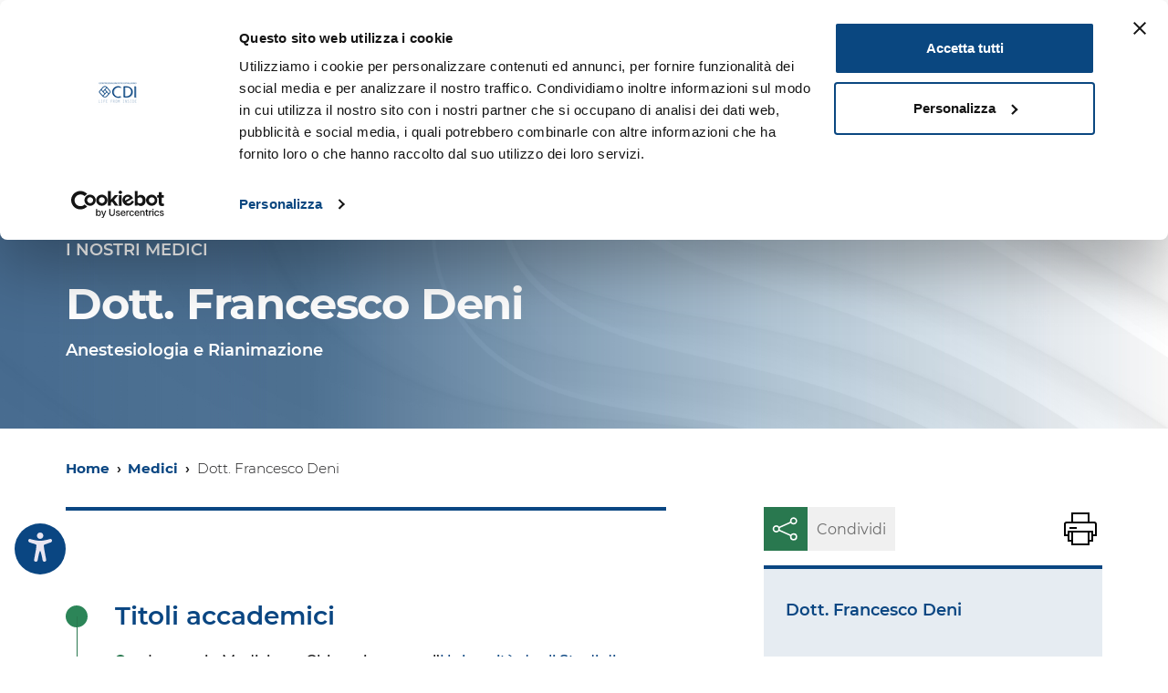

--- FILE ---
content_type: text/html; charset=UTF-8
request_url: https://www.cdi.it/medico/dott-francesco-deni/
body_size: 92073
content:
<!DOCTYPE html>
<html lang="it-IT">
  <head>
  <script>
  window.dataLayer = window.dataLayer || [];
  </script>    
  <!-- Google Tag Manager -->
  <script>(function(w,d,s,l,i){w[l]=w[l]||[];w[l].push({'gtm.start':
  new Date().getTime(),event:'gtm.js'});var f=d.getElementsByTagName(s)[0],
  j=d.createElement(s),dl=l!='dataLayer'?'&l='+l:'';j.async=true;j.src=
  'https://www.googletagmanager.com/gtm.js?id='+i+dl;f.parentNode.insertBefore(j,f);
  })(window,document,'script','dataLayer','GTM-TGTJGN7');</script>
  <!-- End Google Tag Manager -->    
  <title>Dott. Francesco Deni - CDI Centro Diagnostico Italiano</title>
    <!-- Cookiebot -->
    <script id="Cookiebot" src="https://consent.cookiebot.com/uc.js" data-cbid="daf263d1-da79-401c-b150-ce594d9add70" data-blockingmode="auto"></script>
    <meta charset="UTF-8" />
    <meta http-equiv="X-UA-Compatible" content="IE=edge">
    <meta name="viewport" content="width=device-width, initial-scale=1, shrink-to-fit=no">
    <link rel="pingback" href="https://www.cdi.it/xmlrpc.php">
    <meta name="facebook-domain-verification" content="9363dddjnw0agfa62exezj3bupklp6" />
    <meta name='robots' content='index, follow, max-image-preview:large, max-snippet:-1, max-video-preview:-1' />
	<style>img:is([sizes="auto" i], [sizes^="auto," i]) { contain-intrinsic-size: 3000px 1500px }</style>
	
<!-- Google Tag Manager for WordPress by gtm4wp.com -->
<script data-cfasync="false" data-pagespeed-no-defer>
	var gtm4wp_datalayer_name = "dataLayer";
	var dataLayer = dataLayer || [];
</script>
<!-- End Google Tag Manager for WordPress by gtm4wp.com -->
	<!-- This site is optimized with the Yoast SEO plugin v24.4 - https://yoast.com/wordpress/plugins/seo/ -->
	<meta name="description" content="Dott. Francesco Deni - Anestesiologia e Rianimazione" />
	<link rel="canonical" href="https://www.cdi.it/medico/dott-francesco-deni/" />
	<meta property="og:locale" content="it_IT" />
	<meta property="og:type" content="article" />
	<meta property="og:title" content="Dott. Francesco Deni - CDI Centro Diagnostico Italiano" />
	<meta property="og:description" content="Dott. Francesco Deni - Anestesiologia e Rianimazione" />
	<meta property="og:url" content="https://www.cdi.it/medico/dott-francesco-deni/" />
	<meta property="og:site_name" content="CDI Centro Diagnostico Italiano" />
	<meta property="article:publisher" content="https://www.facebook.com/CDIsalute/" />
	<meta property="article:modified_time" content="2020-02-03T12:24:04+00:00" />
	<meta property="og:image" content="https://www.cdi.it/wp-content/uploads/2023/02/fallback-1200x800-1.jpg" />
	<meta property="og:image:width" content="1200" />
	<meta property="og:image:height" content="800" />
	<meta property="og:image:type" content="image/jpeg" />
	<meta name="twitter:card" content="summary_large_image" />
	<meta name="twitter:site" content="@cdimilano" />
	<script type="application/ld+json" class="yoast-schema-graph">{"@context":"https://schema.org","@graph":[{"@type":"WebPage","@id":"https://www.cdi.it/medico/dott-francesco-deni/","url":"https://www.cdi.it/medico/dott-francesco-deni/","name":"Dott. Francesco Deni - CDI Centro Diagnostico Italiano","isPartOf":{"@id":"https://www.cdi.it/#website"},"datePublished":"2019-09-26T10:53:35+00:00","dateModified":"2020-02-03T12:24:04+00:00","description":"Dott. Francesco Deni - Anestesiologia e Rianimazione","breadcrumb":{"@id":"https://www.cdi.it/medico/dott-francesco-deni/#breadcrumb"},"inLanguage":"it-IT","potentialAction":[{"@type":"ReadAction","target":["https://www.cdi.it/medico/dott-francesco-deni/"]}]},{"@type":"BreadcrumbList","@id":"https://www.cdi.it/medico/dott-francesco-deni/#breadcrumb","itemListElement":[{"@type":"ListItem","position":1,"name":"Home","item":"https://www.cdi.it/"},{"@type":"ListItem","position":2,"name":"Medici","item":"https://www.cdi.it/medico/"},{"@type":"ListItem","position":3,"name":"Dott. Francesco Deni"}]},{"@type":"WebSite","@id":"https://www.cdi.it/#website","url":"https://www.cdi.it/","name":"CDI Centro Diagnostico Italiano","description":"Centro Diagnostico Italiano","publisher":{"@id":"https://www.cdi.it/#organization"},"potentialAction":[{"@type":"SearchAction","target":{"@type":"EntryPoint","urlTemplate":"https://www.cdi.it/?s={search_term_string}"},"query-input":{"@type":"PropertyValueSpecification","valueRequired":true,"valueName":"search_term_string"}}],"inLanguage":"it-IT"},{"@type":"Organization","@id":"https://www.cdi.it/#organization","name":"CDI Centro Diagnostico Italiano","url":"https://www.cdi.it/","logo":{"@type":"ImageObject","inLanguage":"it-IT","@id":"https://www.cdi.it/#/schema/logo/image/","url":"https://www.cdi.it/wp-content/uploads/2023/02/fallback-1200x800-1.jpg","contentUrl":"https://www.cdi.it/wp-content/uploads/2023/02/fallback-1200x800-1.jpg","width":1200,"height":800,"caption":"CDI Centro Diagnostico Italiano"},"image":{"@id":"https://www.cdi.it/#/schema/logo/image/"},"sameAs":["https://www.facebook.com/CDIsalute/","https://x.com/cdimilano","https://www.instagram.com/cdi.event","https://www.linkedin.com/company/cdi-centro-diagnostico-italiano/","https://www.youtube.com/channel/UCadjpqTZl9rWvUauBsK1xqw"]}]}</script>
	<!-- / Yoast SEO plugin. -->


<link rel='dns-prefetch' href='//www.google.com' />
<script>
window._wpemojiSettings = {"baseUrl":"https:\/\/s.w.org\/images\/core\/emoji\/15.0.3\/72x72\/","ext":".png","svgUrl":"https:\/\/s.w.org\/images\/core\/emoji\/15.0.3\/svg\/","svgExt":".svg","source":{"concatemoji":"https:\/\/www.cdi.it\/wp-includes\/js\/wp-emoji-release.min.js?ver=6.7.4"}};
/*! This file is auto-generated */
!function(i,n){var o,s,e;function c(e){try{var t={supportTests:e,timestamp:(new Date).valueOf()};sessionStorage.setItem(o,JSON.stringify(t))}catch(e){}}function p(e,t,n){e.clearRect(0,0,e.canvas.width,e.canvas.height),e.fillText(t,0,0);var t=new Uint32Array(e.getImageData(0,0,e.canvas.width,e.canvas.height).data),r=(e.clearRect(0,0,e.canvas.width,e.canvas.height),e.fillText(n,0,0),new Uint32Array(e.getImageData(0,0,e.canvas.width,e.canvas.height).data));return t.every(function(e,t){return e===r[t]})}function u(e,t,n){switch(t){case"flag":return n(e,"\ud83c\udff3\ufe0f\u200d\u26a7\ufe0f","\ud83c\udff3\ufe0f\u200b\u26a7\ufe0f")?!1:!n(e,"\ud83c\uddfa\ud83c\uddf3","\ud83c\uddfa\u200b\ud83c\uddf3")&&!n(e,"\ud83c\udff4\udb40\udc67\udb40\udc62\udb40\udc65\udb40\udc6e\udb40\udc67\udb40\udc7f","\ud83c\udff4\u200b\udb40\udc67\u200b\udb40\udc62\u200b\udb40\udc65\u200b\udb40\udc6e\u200b\udb40\udc67\u200b\udb40\udc7f");case"emoji":return!n(e,"\ud83d\udc26\u200d\u2b1b","\ud83d\udc26\u200b\u2b1b")}return!1}function f(e,t,n){var r="undefined"!=typeof WorkerGlobalScope&&self instanceof WorkerGlobalScope?new OffscreenCanvas(300,150):i.createElement("canvas"),a=r.getContext("2d",{willReadFrequently:!0}),o=(a.textBaseline="top",a.font="600 32px Arial",{});return e.forEach(function(e){o[e]=t(a,e,n)}),o}function t(e){var t=i.createElement("script");t.src=e,t.defer=!0,i.head.appendChild(t)}"undefined"!=typeof Promise&&(o="wpEmojiSettingsSupports",s=["flag","emoji"],n.supports={everything:!0,everythingExceptFlag:!0},e=new Promise(function(e){i.addEventListener("DOMContentLoaded",e,{once:!0})}),new Promise(function(t){var n=function(){try{var e=JSON.parse(sessionStorage.getItem(o));if("object"==typeof e&&"number"==typeof e.timestamp&&(new Date).valueOf()<e.timestamp+604800&&"object"==typeof e.supportTests)return e.supportTests}catch(e){}return null}();if(!n){if("undefined"!=typeof Worker&&"undefined"!=typeof OffscreenCanvas&&"undefined"!=typeof URL&&URL.createObjectURL&&"undefined"!=typeof Blob)try{var e="postMessage("+f.toString()+"("+[JSON.stringify(s),u.toString(),p.toString()].join(",")+"));",r=new Blob([e],{type:"text/javascript"}),a=new Worker(URL.createObjectURL(r),{name:"wpTestEmojiSupports"});return void(a.onmessage=function(e){c(n=e.data),a.terminate(),t(n)})}catch(e){}c(n=f(s,u,p))}t(n)}).then(function(e){for(var t in e)n.supports[t]=e[t],n.supports.everything=n.supports.everything&&n.supports[t],"flag"!==t&&(n.supports.everythingExceptFlag=n.supports.everythingExceptFlag&&n.supports[t]);n.supports.everythingExceptFlag=n.supports.everythingExceptFlag&&!n.supports.flag,n.DOMReady=!1,n.readyCallback=function(){n.DOMReady=!0}}).then(function(){return e}).then(function(){var e;n.supports.everything||(n.readyCallback(),(e=n.source||{}).concatemoji?t(e.concatemoji):e.wpemoji&&e.twemoji&&(t(e.twemoji),t(e.wpemoji)))}))}((window,document),window._wpemojiSettings);
</script>
<style id='wp-emoji-styles-inline-css'>

	img.wp-smiley, img.emoji {
		display: inline !important;
		border: none !important;
		box-shadow: none !important;
		height: 1em !important;
		width: 1em !important;
		margin: 0 0.07em !important;
		vertical-align: -0.1em !important;
		background: none !important;
		padding: 0 !important;
	}
</style>
<link rel='stylesheet' id='wp-block-library-css' href='https://www.cdi.it/wp-includes/css/dist/block-library/style.min.css?ver=6.7.4' media='all' />
<style id='classic-theme-styles-inline-css'>
/*! This file is auto-generated */
.wp-block-button__link{color:#fff;background-color:#32373c;border-radius:9999px;box-shadow:none;text-decoration:none;padding:calc(.667em + 2px) calc(1.333em + 2px);font-size:1.125em}.wp-block-file__button{background:#32373c;color:#fff;text-decoration:none}
</style>
<style id='global-styles-inline-css'>
:root{--wp--preset--aspect-ratio--square: 1;--wp--preset--aspect-ratio--4-3: 4/3;--wp--preset--aspect-ratio--3-4: 3/4;--wp--preset--aspect-ratio--3-2: 3/2;--wp--preset--aspect-ratio--2-3: 2/3;--wp--preset--aspect-ratio--16-9: 16/9;--wp--preset--aspect-ratio--9-16: 9/16;--wp--preset--color--black: #000000;--wp--preset--color--cyan-bluish-gray: #abb8c3;--wp--preset--color--white: #ffffff;--wp--preset--color--pale-pink: #f78da7;--wp--preset--color--vivid-red: #cf2e2e;--wp--preset--color--luminous-vivid-orange: #ff6900;--wp--preset--color--luminous-vivid-amber: #fcb900;--wp--preset--color--light-green-cyan: #7bdcb5;--wp--preset--color--vivid-green-cyan: #00d084;--wp--preset--color--pale-cyan-blue: #8ed1fc;--wp--preset--color--vivid-cyan-blue: #0693e3;--wp--preset--color--vivid-purple: #9b51e0;--wp--preset--gradient--vivid-cyan-blue-to-vivid-purple: linear-gradient(135deg,rgba(6,147,227,1) 0%,rgb(155,81,224) 100%);--wp--preset--gradient--light-green-cyan-to-vivid-green-cyan: linear-gradient(135deg,rgb(122,220,180) 0%,rgb(0,208,130) 100%);--wp--preset--gradient--luminous-vivid-amber-to-luminous-vivid-orange: linear-gradient(135deg,rgba(252,185,0,1) 0%,rgba(255,105,0,1) 100%);--wp--preset--gradient--luminous-vivid-orange-to-vivid-red: linear-gradient(135deg,rgba(255,105,0,1) 0%,rgb(207,46,46) 100%);--wp--preset--gradient--very-light-gray-to-cyan-bluish-gray: linear-gradient(135deg,rgb(238,238,238) 0%,rgb(169,184,195) 100%);--wp--preset--gradient--cool-to-warm-spectrum: linear-gradient(135deg,rgb(74,234,220) 0%,rgb(151,120,209) 20%,rgb(207,42,186) 40%,rgb(238,44,130) 60%,rgb(251,105,98) 80%,rgb(254,248,76) 100%);--wp--preset--gradient--blush-light-purple: linear-gradient(135deg,rgb(255,206,236) 0%,rgb(152,150,240) 100%);--wp--preset--gradient--blush-bordeaux: linear-gradient(135deg,rgb(254,205,165) 0%,rgb(254,45,45) 50%,rgb(107,0,62) 100%);--wp--preset--gradient--luminous-dusk: linear-gradient(135deg,rgb(255,203,112) 0%,rgb(199,81,192) 50%,rgb(65,88,208) 100%);--wp--preset--gradient--pale-ocean: linear-gradient(135deg,rgb(255,245,203) 0%,rgb(182,227,212) 50%,rgb(51,167,181) 100%);--wp--preset--gradient--electric-grass: linear-gradient(135deg,rgb(202,248,128) 0%,rgb(113,206,126) 100%);--wp--preset--gradient--midnight: linear-gradient(135deg,rgb(2,3,129) 0%,rgb(40,116,252) 100%);--wp--preset--font-size--small: 13px;--wp--preset--font-size--medium: 20px;--wp--preset--font-size--large: 36px;--wp--preset--font-size--x-large: 42px;--wp--preset--spacing--20: 0.44rem;--wp--preset--spacing--30: 0.67rem;--wp--preset--spacing--40: 1rem;--wp--preset--spacing--50: 1.5rem;--wp--preset--spacing--60: 2.25rem;--wp--preset--spacing--70: 3.38rem;--wp--preset--spacing--80: 5.06rem;--wp--preset--shadow--natural: 6px 6px 9px rgba(0, 0, 0, 0.2);--wp--preset--shadow--deep: 12px 12px 50px rgba(0, 0, 0, 0.4);--wp--preset--shadow--sharp: 6px 6px 0px rgba(0, 0, 0, 0.2);--wp--preset--shadow--outlined: 6px 6px 0px -3px rgba(255, 255, 255, 1), 6px 6px rgba(0, 0, 0, 1);--wp--preset--shadow--crisp: 6px 6px 0px rgba(0, 0, 0, 1);}:where(.is-layout-flex){gap: 0.5em;}:where(.is-layout-grid){gap: 0.5em;}body .is-layout-flex{display: flex;}.is-layout-flex{flex-wrap: wrap;align-items: center;}.is-layout-flex > :is(*, div){margin: 0;}body .is-layout-grid{display: grid;}.is-layout-grid > :is(*, div){margin: 0;}:where(.wp-block-columns.is-layout-flex){gap: 2em;}:where(.wp-block-columns.is-layout-grid){gap: 2em;}:where(.wp-block-post-template.is-layout-flex){gap: 1.25em;}:where(.wp-block-post-template.is-layout-grid){gap: 1.25em;}.has-black-color{color: var(--wp--preset--color--black) !important;}.has-cyan-bluish-gray-color{color: var(--wp--preset--color--cyan-bluish-gray) !important;}.has-white-color{color: var(--wp--preset--color--white) !important;}.has-pale-pink-color{color: var(--wp--preset--color--pale-pink) !important;}.has-vivid-red-color{color: var(--wp--preset--color--vivid-red) !important;}.has-luminous-vivid-orange-color{color: var(--wp--preset--color--luminous-vivid-orange) !important;}.has-luminous-vivid-amber-color{color: var(--wp--preset--color--luminous-vivid-amber) !important;}.has-light-green-cyan-color{color: var(--wp--preset--color--light-green-cyan) !important;}.has-vivid-green-cyan-color{color: var(--wp--preset--color--vivid-green-cyan) !important;}.has-pale-cyan-blue-color{color: var(--wp--preset--color--pale-cyan-blue) !important;}.has-vivid-cyan-blue-color{color: var(--wp--preset--color--vivid-cyan-blue) !important;}.has-vivid-purple-color{color: var(--wp--preset--color--vivid-purple) !important;}.has-black-background-color{background-color: var(--wp--preset--color--black) !important;}.has-cyan-bluish-gray-background-color{background-color: var(--wp--preset--color--cyan-bluish-gray) !important;}.has-white-background-color{background-color: var(--wp--preset--color--white) !important;}.has-pale-pink-background-color{background-color: var(--wp--preset--color--pale-pink) !important;}.has-vivid-red-background-color{background-color: var(--wp--preset--color--vivid-red) !important;}.has-luminous-vivid-orange-background-color{background-color: var(--wp--preset--color--luminous-vivid-orange) !important;}.has-luminous-vivid-amber-background-color{background-color: var(--wp--preset--color--luminous-vivid-amber) !important;}.has-light-green-cyan-background-color{background-color: var(--wp--preset--color--light-green-cyan) !important;}.has-vivid-green-cyan-background-color{background-color: var(--wp--preset--color--vivid-green-cyan) !important;}.has-pale-cyan-blue-background-color{background-color: var(--wp--preset--color--pale-cyan-blue) !important;}.has-vivid-cyan-blue-background-color{background-color: var(--wp--preset--color--vivid-cyan-blue) !important;}.has-vivid-purple-background-color{background-color: var(--wp--preset--color--vivid-purple) !important;}.has-black-border-color{border-color: var(--wp--preset--color--black) !important;}.has-cyan-bluish-gray-border-color{border-color: var(--wp--preset--color--cyan-bluish-gray) !important;}.has-white-border-color{border-color: var(--wp--preset--color--white) !important;}.has-pale-pink-border-color{border-color: var(--wp--preset--color--pale-pink) !important;}.has-vivid-red-border-color{border-color: var(--wp--preset--color--vivid-red) !important;}.has-luminous-vivid-orange-border-color{border-color: var(--wp--preset--color--luminous-vivid-orange) !important;}.has-luminous-vivid-amber-border-color{border-color: var(--wp--preset--color--luminous-vivid-amber) !important;}.has-light-green-cyan-border-color{border-color: var(--wp--preset--color--light-green-cyan) !important;}.has-vivid-green-cyan-border-color{border-color: var(--wp--preset--color--vivid-green-cyan) !important;}.has-pale-cyan-blue-border-color{border-color: var(--wp--preset--color--pale-cyan-blue) !important;}.has-vivid-cyan-blue-border-color{border-color: var(--wp--preset--color--vivid-cyan-blue) !important;}.has-vivid-purple-border-color{border-color: var(--wp--preset--color--vivid-purple) !important;}.has-vivid-cyan-blue-to-vivid-purple-gradient-background{background: var(--wp--preset--gradient--vivid-cyan-blue-to-vivid-purple) !important;}.has-light-green-cyan-to-vivid-green-cyan-gradient-background{background: var(--wp--preset--gradient--light-green-cyan-to-vivid-green-cyan) !important;}.has-luminous-vivid-amber-to-luminous-vivid-orange-gradient-background{background: var(--wp--preset--gradient--luminous-vivid-amber-to-luminous-vivid-orange) !important;}.has-luminous-vivid-orange-to-vivid-red-gradient-background{background: var(--wp--preset--gradient--luminous-vivid-orange-to-vivid-red) !important;}.has-very-light-gray-to-cyan-bluish-gray-gradient-background{background: var(--wp--preset--gradient--very-light-gray-to-cyan-bluish-gray) !important;}.has-cool-to-warm-spectrum-gradient-background{background: var(--wp--preset--gradient--cool-to-warm-spectrum) !important;}.has-blush-light-purple-gradient-background{background: var(--wp--preset--gradient--blush-light-purple) !important;}.has-blush-bordeaux-gradient-background{background: var(--wp--preset--gradient--blush-bordeaux) !important;}.has-luminous-dusk-gradient-background{background: var(--wp--preset--gradient--luminous-dusk) !important;}.has-pale-ocean-gradient-background{background: var(--wp--preset--gradient--pale-ocean) !important;}.has-electric-grass-gradient-background{background: var(--wp--preset--gradient--electric-grass) !important;}.has-midnight-gradient-background{background: var(--wp--preset--gradient--midnight) !important;}.has-small-font-size{font-size: var(--wp--preset--font-size--small) !important;}.has-medium-font-size{font-size: var(--wp--preset--font-size--medium) !important;}.has-large-font-size{font-size: var(--wp--preset--font-size--large) !important;}.has-x-large-font-size{font-size: var(--wp--preset--font-size--x-large) !important;}
:where(.wp-block-post-template.is-layout-flex){gap: 1.25em;}:where(.wp-block-post-template.is-layout-grid){gap: 1.25em;}
:where(.wp-block-columns.is-layout-flex){gap: 2em;}:where(.wp-block-columns.is-layout-grid){gap: 2em;}
:root :where(.wp-block-pullquote){font-size: 1.5em;line-height: 1.6;}
</style>
<link rel='stylesheet' id='contact-form-7-css' href='https://www.cdi.it/wp-content/plugins/contact-form-7/includes/css/styles.css?ver=6.0.3' media='all' />
<link rel='stylesheet' id='bootstrap-italia-css' href='https://www.cdi.it/wp-content/themes/CDI/static/libs/bootstrap-italia/dist/css/bootstrap-italia.min.css?ver=20240404e' media='all' />
<link rel='stylesheet' id='leaflet-css' href='https://www.cdi.it/wp-content/themes/CDI/static/libs/leaflet/leaflet.css?ver=20240404e' media='all' />
<link rel='stylesheet' id='markercluster-css' href='https://www.cdi.it/wp-content/themes/CDI/static/libs/leaflet-markercluster/MarkerCluster.css?ver=20240404e' media='all' />
<link rel='stylesheet' id='markercluster-default-css' href='https://www.cdi.it/wp-content/themes/CDI/static/libs/leaflet-markercluster/MarkerCluster.Default.css?ver=20240404e' media='all' />
<link rel='stylesheet' id='venobox-css' href='https://www.cdi.it/wp-content/themes/CDI/static/libs/venobox/venobox.css?ver=20240404e' media='all' />
<link rel='stylesheet' id='cdi-css' href='https://www.cdi.it/wp-content/themes/CDI/static/css/cdi.css?ver=20240404e' media='all' />
<link rel='stylesheet' id='cdi50-css' href='https://www.cdi.it/wp-content/themes/CDI/static/css/cinquantesimo.css?ver=20240404e' media='all' />
<script src="https://www.cdi.it/wp-includes/js/jquery/jquery.min.js?ver=3.7.1" id="jquery-core-js"></script>
<script src="https://www.cdi.it/wp-includes/js/jquery/jquery-migrate.min.js?ver=3.4.1" id="jquery-migrate-js"></script>
<script id="jquery-js-before">
$ = jQuery;
</script>
<script src="https://www.cdi.it/wp-content/themes/CDI/static/libs/leaflet/leaflet.js?ver=20240404e" id="leaflet-js-js"></script>
<script src="https://www.cdi.it/wp-content/themes/CDI/static/libs/leaflet-markercluster/leaflet.markercluster.js?ver=20240404e" id="markercluster-js-js"></script>
<link rel="https://api.w.org/" href="https://www.cdi.it/wp-json/" /><link rel="alternate" title="JSON" type="application/json" href="https://www.cdi.it/wp-json/wp/v2/medico/1360" /><link rel="EditURI" type="application/rsd+xml" title="RSD" href="https://www.cdi.it/xmlrpc.php?rsd" />
<meta name="generator" content="WordPress 6.7.4" />
<link rel='shortlink' href='https://www.cdi.it/?p=1360' />
<link rel="alternate" title="oEmbed (JSON)" type="application/json+oembed" href="https://www.cdi.it/wp-json/oembed/1.0/embed?url=https%3A%2F%2Fwww.cdi.it%2Fmedico%2Fdott-francesco-deni%2F" />
<link rel="alternate" title="oEmbed (XML)" type="text/xml+oembed" href="https://www.cdi.it/wp-json/oembed/1.0/embed?url=https%3A%2F%2Fwww.cdi.it%2Fmedico%2Fdott-francesco-deni%2F&#038;format=xml" />

<!-- Google Tag Manager for WordPress by gtm4wp.com -->
<!-- GTM Container placement set to off -->
<script data-cfasync="false" data-pagespeed-no-defer type="text/javascript">
	var dataLayer_content = {"pagePostType":"medico","pagePostType2":"single-medico","pagePostAuthor":"Elena Gavardi"};
	dataLayer.push( dataLayer_content );
</script>
<script>
	console.warn && console.warn("[GTM4WP] Google Tag Manager container code placement set to OFF !!!");
	console.warn && console.warn("[GTM4WP] Data layer codes are active but GTM container must be loaded using custom coding !!!");
</script>
<!-- End Google Tag Manager for WordPress by gtm4wp.com --> 
    <script>
        var ajaxurl = 'https://www.cdi.it/wp-admin/admin-ajax.php';
        var mapbox_key = 'pk.eyJ1IjoiY2RpMjAyMCIsImEiOiJjazkzeG4zcncwMGx2M25uMzdwbDZjZnBnIn0.Xh-lGBqaTJhp_Mz3dYe-BQ';
    </script>
    <!-- Favicons -->
<link rel="apple-touch-icon" sizes="180x180" href="/apple-touch-icon.png">
<link rel="icon" type="image/png" sizes="32x32" href="/favicon-32x32.png">
<link rel="icon" type="image/png" sizes="16x16" href="/favicon-16x16.png">
<link rel="mask-icon" href="/safari-pinned-tab.svg" color="#0a4681">
<meta name="msapplication-TileColor" content="#0a4681">
<meta name="theme-color" content="#ffffff">
  </head>
  <body class="medico-template-default single single-medico postid-1360">
<!-- Google Tag Manager (noscript) -->
<noscript><iframe src="https://www.googletagmanager.com/ns.html?id=GTM-TGTJGN7"
height="0" width="0" style="display:none;visibility:hidden"></iframe></noscript>
<!-- End Google Tag Manager (noscript) -->  
<div class="skiplinks">
  <a class="sr-only sr-only-focusable" href="#main">Vai al contenuto principale</a>
  <a class="sr-only sr-only-focusable" href="#footer">Vai al footer</a>
</div>
<header class="it-header-wrapper it-header-sticky">
  

  <div class="it-nav-wrapper">
    <div class="it-header-center-wrapper theme-light align-items-lg-stretch pt-lg-0">
      <div class="container d-lg-flex">
            <div class="it-header-center-content-wrapper pt-0">
              <div class="it-brand-wrapper">
                <a href="https://www.cdi.it" class="logo-menu">
                  <img class="icon" src="https://www.cdi.it/wp-content/themes/CDI/static/loghi/logo_cdi_50_anni.svg" alt="Centro Diagnostico Italiano - CDI - Life From Inside" />
                </a>
                <a href="http://50.cdi.it" class="logo-menu">
                  <img class="icon" src="https://www.cdi.it/wp-content/themes/CDI/static/loghi/logo_cinquantesimo.svg" alt="Centro Diagnostico Italiano - CDI - 50 Anni" />
                </a>
                
              </div>
              <div class="it-right-zone align-self-lg-start align-items-end">
                <div class="cdi-header-app d-none d-lg-flex flex-column justify-content-end">
                  <div class="text-uppercase">Scarica la App di CDI</div>
                  <div class="d-flex mt-1 mt-xl-2">
                      <a href="https://apps.apple.com/it/app/cdi-care/id1463767750" target="_blank" rel="noopener" class="d-inline-block"><img src="https://www.cdi.it/wp-content/themes/CDI/static/assets/svg/app-store.svg" alt="Disponibile su App Store"></a>
                      <a href="https://play.google.com/store/apps/details?id=it.appocrate.cdicare&hl=it" target="_blank" rel="noopener" class="d-inline-block ml-2 ml-xl-4"><img src="https://www.cdi.it/wp-content/themes/CDI/static/assets/svg/google-play.svg" alt="App android su Play Store"></a>
                  </div>
                </div>
                <div class="cdi-header-shortcuts d-none d-lg-flex">
                                  <a href="https://www.cdi.it/contatti/" class="text-uppercase btn btn-quiet rounded-0 d-flex align-items-center justify-content-center">CONTATTI</a>
                        <a href="https://prenota.cdi.it/" class="text-uppercase btn btn-primary rounded-0 d-flex align-items-center justify-content-center">PRENOTA ONLINE</a>
              <a href="https://ilmiocdi.cdi.it/" class="text-uppercase btn btn-accent rounded-0 d-flex align-items-center justify-content-center">IL MIO CDI</a>
                    <a href="https://www.cdi.it/il-centro-diagnostico-italiano/le-nostre-sedi/" class="text-uppercase btn btn-quiet rounded-0 d-flex align-items-center justify-content-center">LE SEDI</a>
                              </div>
                <div class="it-search-wrapper">
                  <a aria-label="Cerca" class="search-link rounded-icon rounded-0 ml-0"
                     href="https://www.cdi.it?s=#">
                    <svg class="icon">
                      <use
                        xlink:href="https://www.cdi.it/wp-content/themes/CDI/static/libs/bootstrap-italia/dist/svg/sprite.svg#it-search"></use>
                    </svg>
                  </a>
                </div>
              </div>
        </div>
      </div>
    </div>
    <div class="it-header-navbar-wrapper theme-light-desk">
      <div class="container">
        <div class="row">
          <div class="col-12">
            <nav class="navbar navbar-expand-lg has-megamenu">
              <button aria-controls="nav10" aria-expanded="false"
                      aria-label="Toggle navigation" class="custom-navbar-toggler"
                      data-target="#nav10" type="button">
                <svg class="icon">
                  <use
                    xlink:href="https://www.cdi.it/wp-content/themes/CDI/static/libs/bootstrap-italia/dist/svg/sprite.svg#it-burger"></use>
                </svg>
              </button>
              <div class="navbar-collapsable" id="nav10">
                <div class="overlay"></div>
                <div class="close-div sr-only">
                  <button class="btn close-menu" type="button">
                    <span class="it-close"></span>close
                  </button>
                </div>
                <div class="menu-wrapper">
					<ul class="navbar-nav justify-content-lg-between">
<li class="nav-item">
     <a class="nav-link home-menu" href="https://www.cdi.it"><span class="text-uppercase"><span class="d-none d-sm-inline">HOME</span></span></a>
</li> 
  
  <li class="nav-item  dropdown ">
     <a class="nav-link dropdown-toggle" href="#" data-toggle="dropdown" aria-expanded="false"><span class="text-uppercase">Il Centro Diagnostico Italiano</span><svg class="icon icon-xs">
          <use xlink:href="https://www.cdi.it/wp-content/themes/CDI/static/libs/bootstrap-italia/dist/svg/sprite.svg#it-expand"></use>
        </svg></a>
          
        
        
      
              
        <div class="dropdown-menu">
                  <div class="link-list-wrapper">
            <ul class="link-list">      
              
                       
            
            <li><a class="list-item" href="https://www.cdi.it/il-centro-diagnostico-italiano/chi-siamo/"><span>Chi siamo</span></a></li>         
          
              
              
                       
            
            <li><a class="list-item" href="https://www.cdi.it/medico/"><span>I nostri medici</span></a></li>         
          
              
              
                       
            
            <li><a class="list-item" href="https://www.cdi.it/il-centro-diagnostico-italiano/le-nostre-sedi/"><span>Le nostre sedi</span></a></li>         
          
              
              
                       
            
            <li><a class="list-item" href="https://www.cdi.it/il-centro-diagnostico-italiano/i-nostri-progetti/"><span>I nostri progetti</span></a></li>         
          
              
              
                       
            
            <li><a class="list-item" href="https://www.cdi.it/il-centro-diagnostico-italiano/codice-etico-norme-e-trasparenza/"><span>Codice etico, norme e trasparenza</span></a></li>         
          
              
                <li><a class="list-item" href="https://www.cdi.it/il-centro-diagnostico-italiano/lavora-con-noi/"><span>Lavora con noi</span></a></li></ul>
                        </div>
                      </div>
                    </li>
                
  <li class="nav-item  dropdown megamenu">
     <a class="nav-link dropdown-toggle" href="#" data-toggle="dropdown" aria-expanded="false"><span class="text-uppercase">VISITE ED ESAMI</span><svg class="icon icon-xs">
          <use xlink:href="https://www.cdi.it/wp-content/themes/CDI/static/libs/bootstrap-italia/dist/svg/sprite.svg#it-expand"></use>
        </svg></a>
          
        
        
      
              
        <div class="dropdown-menu">
        <div class="row">
                          <div class="col-12 col-lg-3">           <div class="link-list-wrapper">
            <ul class="link-list">      
    <li>
              <h3 class="no_toc p-0">
                <a class="list-item" href="https://www.cdi.it/visite-ed-esami/visite-specialistiche/">
                  <span>Visite specialistiche</span>
                </a>
              
              </h3>
            </li>    
       
      <li>

      <a class="list-item" href="https://www.cdi.it/visite-ed-esami/visite-specialistiche/cardiologia/"><span>Cardiologia</span></a>
      
      </li>
       
       
      <li>

      <a class="list-item" href="https://www.cdi.it/visite-ed-esami/visite-specialistiche/oculistica/"><span>Oculistica</span></a>
      
      </li>
       
       
      <li>

      <a class="list-item" href="https://www.cdi.it/visite-ed-esami/visite-specialistiche/ginecologia-e-ostetricia/"><span>Ginecologia</span></a>
      
      </li>
       
       
      <li>

      <a class="list-item" href="https://www.cdi.it/visite-ed-esami/visite-specialistiche/otorinolaringoiatria/"><span>Otorinolaringoiatria</span></a>
      
      </li>
       
       
      <li>

      <a class="list-item" href="https://www.cdi.it/visite-ed-esami/visite-specialistiche/dermatologia/"><span>Dermatologia</span></a>
      
      </li>
       
                 <li class=" it-more"><a class="list-item medium text-white" href="https://www.cdi.it/visite-ed-esami/visite-specialistiche/">Vedi tutte le visite specialistiche <svg class="icon icon-sm icon-white right" aria-hidden="true"><use xlink:href="https://www.cdi.it/wp-content/themes/CDI/static/libs/bootstrap-italia/dist/svg/sprite.svg#it-arrow-right"></use></svg></a>            </ul></div></div><div class="col-12 col-lg-3"><div class="link-list-wrapper">
            <ul class="link-list">   
    <li>
              <h3 class="no_toc p-0">
                <a class="list-item" href="https://www.cdi.it/visite-ed-esami/radiologia-e-diagnostica/">
                  <span>Radiologia e Diagnostica</span>
                </a>
              
              </h3>
            </li>    
       
      <li>

      <a class="list-item" href="https://www.cdi.it/visite-ed-esami/radiologia-e-diagnostica/mineralometria-ossea-computerizzata-moc/"><span>MOC</span></a>
      
      </li>
       
       
      <li>

      <a class="list-item" href="https://www.cdi.it/visite-ed-esami/radiologia-e-diagnostica/tc-tomografia-computerizzata-photon-counting-immagini-piu-nitide-e-dettagliate/"><span>TC Photon Counting</span></a>
      
      </li>
       
       
      <li>

      <a class="list-item" href="https://www.cdi.it/visite-ed-esami/radiologia-e-diagnostica/risonanza-magnetica-nucleare/"><span>Risonanza magnetica</span></a>
      
      </li>
       
       
      <li>

      <a class="list-item" href="https://www.cdi.it/visite-ed-esami/radiologia-e-diagnostica/tac/"><span>TAC</span></a>
      
      </li>
       
       
      <li>

      <a class="list-item" href="https://www.cdi.it/visite-ed-esami/radiologia-e-diagnostica-per-immagini/ecografia-e-doppler/"><span>Ecografia e Doppler</span></a>
      
      </li>
       
                 <li class=" it-more"><a class="list-item medium text-white" href="https://www.cdi.it/visite-ed-esami/radiologia-e-diagnostica/">Vedi tutti i servizi di Radiologia <svg class="icon icon-sm icon-white right" aria-hidden="true"><use xlink:href="https://www.cdi.it/wp-content/themes/CDI/static/libs/bootstrap-italia/dist/svg/sprite.svg#it-arrow-right"></use></svg></a>            </ul></div></div><div class="col-12 col-lg-3"><div class="link-list-wrapper">
            <ul class="link-list">   
    <li>
              <h3 class="no_toc p-0">
                <a class="list-item" href="https://www.cdi.it/visite-ed-esami/chirurgia/">
                  <span>Chirurgia</span>
                </a>
              
              </h3>
            </li>    
       
      <li>

      <a class="list-item" href="https://www.cdi.it/visite-ed-esami/chirurgia/chirurgia-vascolare/"><span>Chirurgia Vascolare</span></a>
      
      </li>
       
       
      <li>

      <a class="list-item" href="https://www.cdi.it/visite-ed-esami/chirurgia/chirurgia-ortopedica/"><span>Chirurgia Ortopedica</span></a>
      
      </li>
       
       
      <li>

      <a class="list-item" href="https://www.cdi.it/visite-ed-esami/chirurgia/chirurgia-oculistica/"><span>Chirurgia Oculistica</span></a>
      
      </li>
       
       
      <li>

      <a class="list-item" href="https://www.cdi.it/visite-ed-esami/chirurgia/chirurgia-plastica/"><span>Chirurgia Plastica</span></a>
      
      </li>
       
                 <li class=" it-more"><a class="list-item medium text-white" href="https://www.cdi.it/visite-ed-esami/chirurgia/">Vedi tutti i servizi di Chirurgia <svg class="icon icon-sm icon-white right" aria-hidden="true"><use xlink:href="https://www.cdi.it/wp-content/themes/CDI/static/libs/bootstrap-italia/dist/svg/sprite.svg#it-arrow-right"></use></svg></a>            </ul></div></div><div class="col-12 col-lg-3"><div class="link-list-wrapper">
            <ul class="link-list">   
    <li>
              <h3 class="no_toc p-0">
                <a class="list-item" href="https://www.cdi.it/visite-ed-esami/check-up-e-prevenzione/">
                  <span>Check up e Prevenzione</span>
                </a>
              
              </h3>
            </li>    
       
      <li>

      <a class="list-item" href="https://www.cdi.it/visite-ed-esami/check-up-e-prevenzione/cdi-check/"><span>CDI- Check</span></a>
      
      </li>
       
       
      <li>

      <a class="list-item" href="https://risonanzamagneticatotalbody.cdi.it/"><span>Risonanza Total Body Advanced Screening</span></a>
      
      </li>
       
       
      <li>

      <a class="list-item" href="https://www.cdi.it/visite-ed-esami/check-up-e-prevenzione/percorso-donna/"><span>Percorso Donna</span></a>
      
      </li>
       
       
      <li>

      <a class="list-item" href="https://www.cdi.it/visite-ed-esami/check-up-e-prevenzione/percorso-prevenzione-uomo/"><span>Percorso Uomo</span></a>
      
      </li>
       
       
      <li>

      <a class="list-item" href="https://www.cdi.it/visite-ed-esami/check-up-e-prevenzione/percorso-menopausa/"><span>Percorso Menopausa</span></a>
      
      </li>
       
                 <li class=" it-more"><a class="list-item medium text-white" href="https://www.cdi.it/visite-ed-esami/check-up-e-prevenzione/">Vedi tutti i percorsi di Check up <svg class="icon icon-sm icon-white right" aria-hidden="true"><use xlink:href="https://www.cdi.it/wp-content/themes/CDI/static/libs/bootstrap-italia/dist/svg/sprite.svg#it-arrow-right"></use></svg></a>            </ul></div></div><div class="col-12 col-lg-3"><div class="link-list-wrapper">
            <ul class="link-list">   
    <li>
              <h3 class="no_toc p-0">
                <a class="list-item" href="https://www.cdi.it/visite-ed-esami/cyberknife/">
                  <span>Cyberknife</span>
                </a>
              
              </h3>
            </li>    
            
      <li>

      <a class="list-item" href="https://www.cdi.it/visite-ed-esami/cyberknife/trattamenti-con-cyberknife/"><span>Trattamenti</span></a>
      
      </li>
            </ul></div></div><div class="col-12 col-lg-3"><div class="link-list-wrapper">
            <ul class="link-list">   
    <li>
              <h3 class="no_toc p-0">
                <a class="list-item" href="https://www.cdi.it/visite-ed-esami/fisioterapia-e-riabilitazione/">
                  <span>Fisioterapia e Riabilitazione</span>
                </a>
              
              </h3>
            </li>    
       
      <li>

      <a class="list-item" href="https://www.cdi.it/visite-ed-esami/fisioterapia-e-riabilitazione/fisiokinesiterapia/"><span>Fisiokinesiterapia</span></a>
      
      </li>
       
       
      <li>

      <a class="list-item" href="https://www.cdi.it/visite-ed-esami/fisioterapia-e-riabilitazione/terapie-strumentali-2/"><span>Terapie strumentali</span></a>
      
      </li>
       
            
      <li>

      <a class="list-item" href="https://www.cdi.it/visite-ed-esami/fisioterapia-e-riabilitazione/percorsi-di-riabilitazione/"><span>Percorsi di riabilitazione</span></a>
      
      </li>
            </ul></div></div><div class="col-12 col-lg-3"><div class="link-list-wrapper">
            <ul class="link-list">   
    <li>
              <h3 class="no_toc p-0">
                <a class="list-item" href="https://www.cdi.it/visite-ed-esami/odontoiatria-e-chirurgia-orale/">
                  <span>Odontoiatria e Chirurgia orale</span>
                </a>
              
              </h3>
            </li>    
       
      <li>

      <a class="list-item" href="https://www.cdi.it/visite-ed-esami/odontoiatria-e-chirurgia-orale/igiene-orale/"><span>Igiene orale e Prevenzione</span></a>
      
      </li>
       
       
      <li>

      <a class="list-item" href="https://www.cdi.it/visite-ed-esami/odontoiatria-e-chirurgia-orale/parodontologia/"><span>Paradontologia</span></a>
      
      </li>
       
            
      <li>

      <a class="list-item" href="https://www.cdi.it/visite-ed-esami/odontoiatria-e-chirurgia-orale/endodonzia/"><span>Endodonzia</span></a>
      
      </li>
            </ul></div></div><div class="col-12 col-lg-3"><div class="link-list-wrapper">
            <ul class="link-list">   
                <li>
              <h3 class="no_toc p-0">
                <a class="list-item" href="https://www.cdi.it/visite-ed-esami/diagnostica-domiciliare/">
                  <span>Diagnostica domiciliare</span>
                </a>
              
              </h3>
            </li></ul>
                        </div>
                      </div></div></div>                    </li>
                
  <li class="nav-item  dropdown ">
     <a class="nav-link dropdown-toggle" href="#" data-toggle="dropdown" aria-expanded="false"><span class="text-uppercase">Medicina di Laboratorio</span><svg class="icon icon-xs">
          <use xlink:href="https://www.cdi.it/wp-content/themes/CDI/static/libs/bootstrap-italia/dist/svg/sprite.svg#it-expand"></use>
        </svg></a>
          
        
        
      
              
        <div class="dropdown-menu">
                  <div class="link-list-wrapper">
            <ul class="link-list">      
              
                       
            
            <li><a class="list-item" href="https://www.cdi.it/analisi-di-laboratorio/"><span>Il Laboratorio</span></a></li>         
          
              
              
                       
            
            <li><a class="list-item" href="https://www.cdi.it/analisi/"><span>Tutte le analisi A-Z</span></a></li>         
          
              
              
                       
            
            <li><a class="list-item" href="https://www.cdi.it/analisi-di-laboratorio/i-test-covid-19/"><span>I Test Covid-19</span></a></li>         
          
              
              
                       
            
            <li><a class="list-item" href="https://www.cdi.it/analisi-di-laboratorio/come-si-accede-ai-servizi-di-laboratorio/"><span>Come si accede ai servizi di Laboratorio</span></a></li>         
          
              
              
                       
            
            <li><a class="list-item" href="https://www.cdi.it/analisi-di-laboratorio/genetica-molecolare/"><span>Genetica Molecolare e Citogenetica</span></a></li>         
          
              
              
                       
            
            <li><a class="list-item" href="https://www.cdi.it/analisi-di-laboratorio/genetica-molecolare/genetica-molecolare-oncologica/"><span>Genetica Molecolare Oncologica</span></a></li>         
          
              
              
                       
            
            <li><a class="list-item" href="https://www.cdi.it/analisi-di-laboratorio/genetica-molecolare/genetica-molecolare-prenatale/"><span>Genetica Molecolare Prenatale</span></a></li>         
          
              
              
                       
            
            <li><a class="list-item" href="https://www.cdi.it/analisi-di-laboratorio/genetica-molecolare/genetica-molecolare-preconcezionale/"><span>Genetica Molecolare Preconcezionale</span></a></li>         
          
              
              
                       
            
            <li><a class="list-item" href="https://www.cdi.it/analisi-di-laboratorio/anatomia-patologica/"><span>Anatomia Patologica</span></a></li>         
          
              
                <li><a class="list-item" href="https://www.cdi.it/analisi-di-laboratorio/sperimentazioni-cliniche/"><span>Sperimentazioni Cliniche</span></a></li></ul>
                        </div>
                      </div>
                    </li>
                
  <li class="nav-item  dropdown ">
     <a class="nav-link dropdown-toggle" href="#" data-toggle="dropdown" aria-expanded="false"><span class="text-uppercase">Prenotazioni e referti</span><svg class="icon icon-xs">
          <use xlink:href="https://www.cdi.it/wp-content/themes/CDI/static/libs/bootstrap-italia/dist/svg/sprite.svg#it-expand"></use>
        </svg></a>
          
        
        
      
              
        <div class="dropdown-menu">
                  <div class="link-list-wrapper">
            <ul class="link-list">      
              
                       
            
            <li><a class="list-item" href="https://www.cdi.it/prenotazioni-e-referti/"><span>Come accedere ai nostri servizi</span></a></li>         
          
              
              
                       
            
            <li><a class="list-item" href="https://www.cdi.it/prenotazioni-e-referti/come-prenotare/"><span>Come prenotare</span></a></li>         
          
              
              
                       
            
            <li><a class="list-item" href="https://www.cdi.it/prenotazioni-e-referti/cdiconvoi-il-servizio-di-videoconsulti/"><span>Prenota un videoconsulto</span></a></li>         
          
              
              
                       
            
            <li><a class="list-item" href="https://www.cdi.it/prenotazioni-e-referti/prenota-con-il-servizio-sanitario-nazionale/"><span>Prestazioni sanitarie in convenzione con il SSN</span></a></li>         
          
              
              
                       
            
            <li><a class="list-item" href="https://www.cdi.it/prenotazioni-e-referti/prenota-privatamente/"><span>Prenota privatamente</span></a></li>         
          
              
              
                       
            
            <li><a class="list-item" href="https://www.cdi.it/prenotazioni-e-referti/fondi-e-assicurazioni/"><span>Fondi e Assicurazioni</span></a></li>         
          
              
              
                       
            
            <li><a class="list-item" href="https://www.cdi.it/prenotazioni-e-referti/convenzioni/"><span>Convenzioni</span></a></li>         
          
              
              
                       
            
            <li><a class="list-item" href="https://ilmiocdi.cdi.it/"><span>Il Mio CDI - Prenota Online</span></a></li>         
          
              
              
                       
            
            <li><a class="list-item" href="https://www.cdi.it/prenotazioni-e-referti/modifica-o-annulla-una-prenotazione/"><span>Modifica o annulla una prenotazione</span></a></li>         
          
              
              
                       
            
            <li><a class="list-item" href="https://www.cdi.it/prenotazioni-e-referti/ritira-i-referti/"><span>Ritira i referti</span></a></li>         
          
              
                <li><a class="list-item" href="https://www.cdi.it/suggestion-box/"><span>Reclami, suggerimenti, encomi</span></a></li></ul>
                        </div>
                      </div>
                    </li>
                
  <li class="nav-item  dropdown ">
     <a class="nav-link dropdown-toggle" href="#" data-toggle="dropdown" aria-expanded="false"><span class="text-uppercase">Per la tua salute</span><svg class="icon icon-xs">
          <use xlink:href="https://www.cdi.it/wp-content/themes/CDI/static/libs/bootstrap-italia/dist/svg/sprite.svg#it-expand"></use>
        </svg></a>
          
        
        
      
              
        <div class="dropdown-menu">
                  <div class="link-list-wrapper">
            <ul class="link-list">      
              
                       
            
            <li><a class="list-item" href="https://www.cdi.it/per-la-tua-salute/consigli-e-approfondimenti-sulla-salute/"><span>Consigli e approfondimenti sulla salute</span></a></li>         
          
              
              
                       
            
            <li><a class="list-item" href="https://www.cdi.it/per-la-tua-salute/cdi-per-le-donne/"><span>CDI per le donne</span></a></li>         
          
              
              
                       
            
            <li><a class="list-item" href="https://www.cdi.it/analisi/"><span>Tutte le Analisi di Laboratorio</span></a></li>         
          
              
              
                       
            
            <li><a class="list-item" href="https://www.cdi.it/acronimo/"><span>Acronimi Medici</span></a></li>         
          
              
                <li><a class="list-item" href="https://www.cdi.it/news/"><span>News</span></a></li></ul>
                        </div>
                      </div>
                    </li>
                
  <li class="nav-item  dropdown ">
     <a class="nav-link dropdown-toggle" href="#" data-toggle="dropdown" aria-expanded="false"><span class="text-uppercase">Per le aziende</span><svg class="icon icon-xs">
          <use xlink:href="https://www.cdi.it/wp-content/themes/CDI/static/libs/bootstrap-italia/dist/svg/sprite.svg#it-expand"></use>
        </svg></a>
          
        
        
      
              
        <div class="dropdown-menu">
                  <div class="link-list-wrapper">
            <ul class="link-list">      
              
                       
            
            <li><a class="list-item" href="https://www.cdi.it/per-le-aziende-e-le-strutture/medicina-del-lavoro/"><span>Medicina del Lavoro</span></a></li>         
          
              
              
                       
            
            <li><a class="list-item" href="https://www.cdi.it/per-le-aziende-e-le-strutture/igiene-industriale-e-ambientale/"><span>Igiene Industriale e Ambientale</span></a></li>         
          
              
              
                       
            
            <li><a class="list-item" href="https://www.cdi.it/per-le-aziende-e-le-strutture/check-up-medicina-preventiva/"><span>Check Up – Medicina Preventiva</span></a></li>         
          
              
              
                       
            
            <li><a class="list-item" href="https://www.cdi.it/per-le-aziende-e-le-strutture/corsi-di-formazione/"><span>Corsi di Formazione</span></a></li>         
          
              
              
                       
            
            <li><a class="list-item" href="https://www.cdi.it/per-le-aziende-e-le-strutture/carta-famiglia/"><span>Carta Famiglia</span></a></li>         
          
              
              
                       
            
            <li><a class="list-item" href="https://www.cdi.it/per-le-aziende-e-le-strutture/carta-sportivo-in-salute/"><span>Carta Sportivo in Salute</span></a></li>         
          
              
              
                       
            
            <li><a class="list-item" href="https://www.cdi.it/per-le-aziende-e-le-strutture/medicina-dei-viaggi-per-le-aziende/"><span>Medicina dei Viaggi per le Aziende</span></a></li>         
          
              
              
                       
            
            <li><a class="list-item" href="https://www.cdi.it/per-le-aziende-e-le-strutture/i-servizi-per-le-strutture/"><span>I Servizi per le Strutture</span></a></li>         
          
              
                <li><a class="list-item" href="https://www.cdi.it/tipologia-news/azienda/"><span>News Aziende</span></a></li></ul>
                        </div>
                      </div>
                    </li>
              </ul>
                 </div>
              </div>
            </nav>
          </div>
        </div>
      </div>
    </div>
  </div>
</header>
<main id="main">

        
    
        

		
			
<section class="article-header section-image" style="background-image:url(/wp-content/themes/CDI/static/assets/img/bg-article-header.jpg);">
  <div class="container container-wide px-4 py-3">
    <div class="row align-items-center">
      <div class="col">
        <div class="h6 text-uppercase text-white mb-3">I nostri medici</div>
        <h1 class="text-white">Dott. Francesco Deni</h1>
        <div class="h6 text-white">Anestesiologia e Rianimazione</div>
      </div>
    </div>
  </div>
</section>

	<nav class="container container-wide px-4 my-4 breadcrumb-container" aria-label="breadcrumb">
    	<ol class="breadcrumb"><li class="breadcrumb-item"><a href="https://www.cdi.it">Home</a><span class="separator">›</span></li><li class="breadcrumb-item"><a  href="https://www.cdi.it/medico/">Medici</a><span class="separator">›</span></li><li class="breadcrumb-item">Dott. Francesco Deni</li></ol>    </nav>
<div class="container container-wide px-4">
  <div class="row">
    <section class="article-content col-lg-7 mb-4">
      <div class="d-none d-lg-block border-top border-primary border-width-s pb-5"></div>
      <div class="article-texts mt-4 mt-lg-5">
       
          <div class="Accordion--circle">
           
            <h2 class="h4 primary-color m-0 Accordion-header">Titoli accademici</h2>
            <div class="Accordion-panel"><ul>
<li>Laurea in Medicina e Chirurgia presso l’<a href="http://www.unipd.it/">Università degli Studi di Padova</a>.</li>
<li>Specializzazione in Anestesia e Rianimazione presso l’Università degli Studi di Padova.</li>
</ul>
</div>
                     
            <h2 class="h4 primary-color m-0 Accordion-header">Esperienze professionali</h2>
            <div class="Accordion-panel"><ul>
<li>1996-1998: medico presso il servizio di urgenza ed emergenza medica dell’<a href="http://www.sanita.padova.it/">Azienda Sanitaria di Padova</a>.</li>
<li>Dal 1999: dirigente medico di primo livello presso il Servizio di Anestesia e Rianimazione dell’<a href="http://www.fondazionesanraffaele.it/">Istituto Scientifico Ospedale San Raffaele di Milano</a></li>
<li>Dal 200: servizio dolore acuto postoperatorio.</li>
<li>Docente corso elettivo “Dolore Acuto e Cronico “ presso l&#8217;Università Vita e Salute San Raffaele di Milano.</li>
</ul>
<div class="grid">
<div class="grid__item">
<p class="heading"><strong>AFFILIAZIONI A SOCIETA&#8217; SCIENTIFICHE</strong></p>
<ul>
<li>Membro della Società Italiana di Anestesia, Analgesia, Rianimazione e Terapia Intensiva (<a href="http://www.siaarti.it/">SIAARTI</a>)</li>
</ul>
</div>
</div>
<div class="grid">
<div class="grid__item">
<p>&nbsp;</p>
<p><strong>ATTIVITÀ SCIENTIFICA E PUBBLICAZIONI</strong></p>
<ul>
<li>&#8220;<em>Miastenia Gravis: problematiche e condotta anestesiologica pre-intra e post operatoria nella gravida.</em>&#8221; Rivista Ostetricia e Ginecologia vol. 8, n 4 (183.188) 1995.</li>
<li>“<em>Farmaci anestetici e sistema nervoso centrale</em>“ Atti corso post-universitario in anestesiologia; direttore Prof. A.Gullo; Lignano 11-13 aprile 1997</li>
<li>“<em>Patient-controlled epidural analgesia after mayorabdominal surgery with bupivacaine/fentanyl mixtures</em>” Canadian J Anaesth 2000;47:27-32</li>
<li>“<em>Interscalene brachil plexus anesthesia with 0.5%ropivacaine or 0.5%bupivacaine</em>” Minerva Anestesiol 2000; 66: 39-44</li>
<li><em>“Combine sciatic femoral nerve blok with 0.75% ropivacaine :effects of adding a small, systematycally inactive dose of fentanyl”</em> Eur J Anaesth 2000; 17: 335-348.</li>
<li>&#8220;<em>Dolore post-operatorio : la teoria e la pratica</em>&#8221; CE.DE.S edizioni</li>
<li>&#8220;<em>Acute pain service e terapia multimodale per il controllo del dolore acuto postoperatorio: valutazione dell’efficacia dei protocoli</em>&#8221; Minerva anestesiologica 2004; 70:779-787</li>
<li><em>&#8220;Effetto sull’omeostasi termica del pneumoperitoneo per chirurgia laparoscopica</em>&#8221; Minerva anestesiol. 2003; 69-93</li>
</ul>
</div>
</div>
</div>
                     
            <h2 class="h4 primary-color m-0 Accordion-header">Principali settori di attività al CDI</h2>
            <div class="Accordion-panel"><ul>
<li>Anestesia e Terapia del Dolore.</li>
</ul>
</div>
          </div>
                                    
          
        </div>
    
    
    
    </section>
    <aside class="article-sidebar col-lg-4 offset-lg-1">
    <div class="d-flex justify-content-between">
    <div class="dropdown dropdown-share d-inline">
      <button
        class="btn btn-dropdown-share dropdown-toggle"
        type="button"
        id="shareActions"
        data-toggle="dropdown"
        aria-haspopup="true"
        aria-expanded="false"
      >
        <svg class="icon icon-lg icon-white bg-accent">
          <use xlink:href="https://www.cdi.it/wp-content/themes/CDI/static/libs/bootstrap-italia/dist/svg/sprite.svg#it-share"></use>
        </svg>
        <small>Condividi</small>
      </button>
      <div class="dropdown-menu shadow-lg" aria-labelledby="shareActions">
        <div class="link-list-wrapper">
          <ul class="link-list">
            <li>
              <a class="list-item px-2" href="https://www.facebook.com/sharer/sharer.php?u=http%3A%2F%2Fwww.cdi.it%2Fmedico%2Fdott-francesco-deni%2F" target="_blank" rel="nofollow noopener" title="Attenzione, il link si aprirà in una nuova pagina">
                <svg class="icon">
                  <use
                    xlink:href="https://www.cdi.it/wp-content/themes/CDI/static/libs/bootstrap-italia/dist/svg/sprite.svg#it-facebook"
                  ></use>
                </svg>
                <span>Facebook</span>
              </a>
            </li>
            <li>
              <a class="list-item px-2" href="https://twitter.com/home?status=Dott.+Francesco+Deni%3A%20http%3A%2F%2Fwww.cdi.it%2Fmedico%2Fdott-francesco-deni%2F" target="_blank" rel="nofollow noopener" title="Attenzione, il link si aprirà in una nuova pagina">
                <svg class="icon">
                  <use
                    xlink:href="https://www.cdi.it/wp-content/themes/CDI/static/libs/bootstrap-italia/dist/svg/sprite.svg#it-twitter"
                  ></use>
                </svg>
                <span>Twitter</span>
              </a>
            </li>
            <li>
              <a class="list-item px-2" href="https://www.linkedin.com/shareArticle?mini=true&url=http%3A%2F%2Fwww.cdi.it%2Fmedico%2Fdott-francesco-deni%2F&title=Dott.+Francesco+Deni" target="_blank" rel="nofollow noopener" title="Attenzione, il link si aprirà in una nuova pagina">
                <svg class="icon">
                  <use
                    xlink:href="https://www.cdi.it/wp-content/themes/CDI/static/libs/bootstrap-italia/dist/svg/sprite.svg#it-linkedin"
                  ></use>
                </svg>
                <span>Linkedin</span>
              </a>
            </li>
            <li>
              <a class="list-item px-2" href="https://api.whatsapp.com/send?text=Dott.+Francesco+Deni%3A%20http%3A%2F%2Fwww.cdi.it%2Fmedico%2Fdott-francesco-deni%2F" target="_blank" rel="nofollow noopener" title="Attenzione, il link si aprirà in una nuova pagina">
                <svg class="icon">
                  <use
                    xlink:href="https://www.cdi.it/wp-content/themes/CDI/static/libs/bootstrap-italia/dist/svg/sprite.svg#it-whatsapp"
                  ></use>
                </svg>
                <span>Whatsapp</span>
              </a>
            </li>
            <li>
              <a class="list-item px-2" href="mailto:?&subject=CDI%3A%20Dott.%20Francesco%20Deni&body=Dott.%20Francesco%20Deni%3A%20http%3A%2F%2Fwww.cdi.it%2Fmedico%2Fdott-francesco-deni%2F">
                <svg class="icon">
                  <use
                    xlink:href="https://www.cdi.it/wp-content/themes/CDI/static/libs/bootstrap-italia/dist/svg/sprite.svg#it-mail"
                  ></use>
                </svg>
                <span>E-mail</span>
              </a>
            </li>
          </ul>
        </div>
      </div>
    </div>
    <a class="icon-lg" title="Stampa la pagina" href="javascript:print();">
        <svg class="icon icon-lg">
          <use
            xlink:href="https://www.cdi.it/wp-content/themes/CDI/static/libs/bootstrap-italia/dist/svg/sprite.svg#it-print"
          ></use>
        </svg>
        <span class="sr-only">Stampa</span>
    </a>
</div>
        <div class="border-bottom border-primary mt-3">
        <div class="p-4 border-top border-primary border-width-s neutral-2-bg-b1">
          <h2 class="h6 primary-color mt-2">Dott. Francesco Deni</h2>
          <div class="text-wrapper mt-3 mt-lg-4">
          	          </div>
                  </div>
      </div>
    <a href="https://www.cdi.it/come-prenotare/" class="mt-5 btn btn-sm btn-block btn-accent text-uppercase">Prenota un esame o una visita<!-- --></a>
     <div class="border-bottom border-primary mt-4">
            </div>
    </aside>
  </div>
</div>


<!--
            <div class="row">
                <div class="col-lg-8">


                    <p>Data: 26 Settembre 2019</p>
                    <hr>

                    
<label>Specializzazione</label>: Anestesiologia e Rianimazione<label><strong>Titoli accademici</strong></label>: <ul>
<li>Laurea in Medicina e Chirurgia presso l’<a href="http://www.unipd.it/">Università degli Studi di Padova</a>.</li>
<li>Specializzazione in Anestesia e Rianimazione presso l’Università degli Studi di Padova.</li>
</ul>
<label><strong>Esperienze professionali</strong></label>: <ul>
<li>1996-1998: medico presso il servizio di urgenza ed emergenza medica dell’<a href="http://www.sanita.padova.it/">Azienda Sanitaria di Padova</a>.</li>
<li>Dal 1999: dirigente medico di primo livello presso il Servizio di Anestesia e Rianimazione dell’<a href="http://www.fondazionesanraffaele.it/">Istituto Scientifico Ospedale San Raffaele di Milano</a></li>
<li>Dal 200: servizio dolore acuto postoperatorio.</li>
<li>Docente corso elettivo “Dolore Acuto e Cronico “ presso l'Università Vita e Salute San Raffaele di Milano.</li>
</ul>
<div class="grid">
<div class="grid__item">
<p class="heading"><strong>AFFILIAZIONI A SOCIETA' SCIENTIFICHE</strong></p>
<ul>
<li>Membro della Società Italiana di Anestesia, Analgesia, Rianimazione e Terapia Intensiva (<a href="http://www.siaarti.it/">SIAARTI</a>)</li>
</ul>
</div>
</div>
<div class="grid">
<div class="grid__item">
<p>&nbsp;</p>
<p><strong>ATTIVITÀ SCIENTIFICA E PUBBLICAZIONI</strong></p>
<ul>
<li>"<em>Miastenia Gravis: problematiche e condotta anestesiologica pre-intra e post operatoria nella gravida.</em>" Rivista Ostetricia e Ginecologia vol. 8, n 4 (183.188) 1995.</li>
<li>“<em>Farmaci anestetici e sistema nervoso centrale</em>“ Atti corso post-universitario in anestesiologia; direttore Prof. A.Gullo; Lignano 11-13 aprile 1997</li>
<li>“<em>Patient-controlled epidural analgesia after mayorabdominal surgery with bupivacaine/fentanyl mixtures</em>” Canadian J Anaesth 2000;47:27-32</li>
<li>“<em>Interscalene brachil plexus anesthesia with 0.5%ropivacaine or 0.5%bupivacaine</em>” Minerva Anestesiol 2000; 66: 39-44</li>
<li><em>“Combine sciatic femoral nerve blok with 0.75% ropivacaine :effects of adding a small, systematycally inactive dose of fentanyl”</em> Eur J Anaesth 2000; 17: 335-348.</li>
<li>"<em>Dolore post-operatorio : la teoria e la pratica</em>" CE.DE.S edizioni</li>
<li>"<em>Acute pain service e terapia multimodale per il controllo del dolore acuto postoperatorio: valutazione dell’efficacia dei protocoli</em>" Minerva anestesiologica 2004; 70:779-787</li>
<li><em>"Effetto sull’omeostasi termica del pneumoperitoneo per chirurgia laparoscopica</em>" Minerva anestesiol. 2003; 69-93</li>
</ul>
</div>
</div>
<label><strong>Principali settori di attività</strong></label>: <ul>
<li>Anestesia e Terapia del Dolore.</li>
</ul>
<div class="p-4 border-top border-primary border-width-s neutral-2-bg-b1"><h2 class="h6 primary-color mt-2">Sedi</h2><div class="link-list-wrapper">
                  <ul class="link-list"><li><a class="list-item px-0 py-2" href="https://www.cdi.it/sede/milano-cdi-saint-bon-sede-centrale/"><svg class="icon icon-primary icon-sm icon-right" ><use xlink:href="https://www.cdi.it/wp-content/themes/CDI/static/libs/bootstrap-italia/dist/svg/sprite.svg#it-external-link"></use></svg><span class="text-primary">Milano - CDI Saint Bon</span></a><label>Indirizzo</label>: Via Saint Bon, 20 - 20147 Milano</li></ul></div></div>
                </div>
                <div class="col-lg-4">


                        <div class="card mt-4 mb-4">
                            <div class="card-body">
                                <h5 class="card-title">Contatti</h5>
                                
                                <h6 class="card-subtitle mb-2 text-muted">E-mail</h6>
                                <a href="mailto:francesco.deni@cdi.it">francesco.deni@cdi.it</a>
                            </div>
                        </div>

<div class="p-4 border-top border-primary border-width-s neutral-2-bg-b1"><h2 class="h6 primary-color mt-2">Parte dell'equipe del servizio</h2><div class="link-list-wrapper">
                  <ul class="link-list"><li><a class="list-item px-0 py-2" href="https://www.cdi.it/visite-ed-esami/visite-specialistiche/anestesiologia/"><svg class="icon icon-primary icon-sm icon-right" ><use xlink:href="https://www.cdi.it/wp-content/themes/CDI/static/libs/bootstrap-italia/dist/svg/sprite.svg#it-external-link"></use></svg><span class="text-primary">Anestesiologia</span></a></li></ul></div></div><div class="p-4 border-top border-primary border-width-s neutral-2-bg-b1"><h2 class="h6 primary-color mt-2">Parte dell'equipe del servizio</h2><div class="link-list-wrapper">
                  <ul class="link-list"><li><a class="list-item px-0 py-2" href="https://www.cdi.it/visite-ed-esami/visite-specialistiche/anestesiologia/"><svg class="icon icon-primary icon-sm icon-right" ><use xlink:href="https://www.cdi.it/wp-content/themes/CDI/static/libs/bootstrap-italia/dist/svg/sprite.svg#it-external-link"></use></svg><span class="text-primary">Anestesiologia</span></a></li></ul></div></div>                    
                </div>
            </div>

-->
		


<section id="newsletter-section" class="section-image bg-accent" style="background-image:url(https://www.cdi.it/wp-content/themes/CDI/static/assets/img/bg-iscrizione-newsletter.jpg);">
    <div class="container container-wide position-relative pb-5">
      <div class="section-title p-5">
        <h2 class="h3 text-title text-uppercase white-color text-center">Iscriviti alla newsletter di CDI</h2>
        <div class="text-subtitle text-white text-center">Tieniti informato su prevenzione, analisi e cura. Ricevi tutti gli aggiornamenti di CDI via mail, iscriviti alla newsletter.</div>
      </div>
      <div class="section-content">
        <!-- <form class="form-newsletter" method="post" action="https://e6d2h.emailsp.com/frontend/subscribe.aspx"> -->
        <form class="form-newsletter" method="post" action="#" id="nl_sub">
          <input type="hidden" name="action" value="form_newsletter">
          <input type="hidden" name="list" value="1">
          <input type="hidden" name="group" value="1076" /> 
          <div class="form-row align-items-center justify-content-center">
            <div class="col-12 col-lg-6 mb-3">
              <div class="form-group mb-0">
              <div class="input-group input-group-lg border-white border rounded-lg">
                <!--<div class="input-group-prepend">
                  <div class="input-group-text bg-transparent border-0"><svg class="icon icon-white icon-sm "><use xlink:href="https://www.cdi.it/wp-content/themes/CDI/static/libs/bootstrap-italia/dist/svg/sprite.svg#it-user"></use></svg></div>
                </div>-->
                <label for="newsletterFormNome" class="text-white font-weight-normal" style="width: auto;">Nome</label>
                <input type="text" name="nl_nome" class="form-control text-white bg-transparent border-0 font-weight-normal" id="newsletterFormNome" required>              
              </div>
              </div>
            </div>
            <div class="col-12 col-lg-6 mb-3">
              <div class="form-group mb-0">
              <div class="input-group input-group-lg border-white border rounded-lg">
                <label for="newsletterFormCognome" class="text-white font-weight-normal" style="width: auto;">Cognome</label>
                <input type="text" name="nl_cognome" class="form-control text-white bg-transparent border-0 font-weight-normal" id="newsletterFormCognome" required>                
              </div>
              </div>
            </div>
            <div class=" col-12 col-lg-2 mb-3 pt-2">

            <label for="newsletterFormGenere" class="text-white font-weight-normal" style="width: auto;">Genere</label>
              <select required name="nl_genere" id="newsletterFormGenere"  class="form-control  bg-transparent border-white border rounded-lg font-weight-normal text-white">
                  <option value="">Seleziona un genere</option>
                  <option value="M">M</option>
                  <option value="F">F</option>
              </select>
            </div>

            <div class="form-group col-12 col-lg-4 mb-3">
                <label class="active text-white font-weight-normal" for="newsletterFormDataNascita">Data di Nascita</label>
                <input required type="text" id="newsletterFormDataNascita" name="nl_data_nascita" class="form-control text-white bg-transparent border-white border rounded-lg font-weight-normal">
            </div>


            <div class="col-12 col-lg-6 mb-3">
              <div class="form-group mb-0">
              <div class="input-group input-group-lg border-white border rounded-lg">
                <div class="input-group-prepend">
                  <div class="input-group-text bg-transparent border-0"><svg class="icon icon-white icon-sm "><use xlink:href="https://www.cdi.it/wp-content/themes/CDI/static/libs/bootstrap-italia/dist/svg/sprite.svg#it-mail"></use></svg></div>
                </div>
                <label for="newsletterFormEmail" class="text-white font-weight-normal" style="width: auto;">Email</label>
                <input type="email" class="form-control text-white bg-transparent border-0 font-weight-normal" id="newsletterFormEmail" name="nl_email" required>                
              </div>
              </div>
            </div>
            <div style="position:absolute;top:-99999px;left:-99999px;z-index:-99;">
            	<label for="newsletterForm_n_hp_mail" class="text-white">Non serve compilare questo campo</label>
                <input id="newsletterForm_n_hp_mail" name="_n_hp_mail" type="email" tabindex="-1" autocomplete="noton" autofill="off">
            </div>
            <div class="col-12 col-lg-auto mb-3">
              <button type="submit" class="btn py-2 px-5 btn-primary text-white text-uppercase rounded-lg ajax_iscriviti_newsletter">Iscriviti</button>
            </div>
          </div>
          <div class="form-row align-items-center justify-content-center">
            <div class="col-auto mb-3">
              <div class="form-check border-white">
                <input class="form-check-input" type="checkbox" required name="nl_privacy" value="1" id="informativaCheck" >
                <label class="form-check-label text-white" for="informativaCheck">
                  Autorizzo al trattamento dei dati (<a href="/informativa-newsletter/" class="text-white" target="_blank">Leggi l’informativa</a>)
                </label>
              </div>
            </div>
          </div>
          
        </form>
        <div id="msg-newsletter">
          <div id="msg-newsletter-content" class="border-white text-white border py-2 px-2 rounded-lg">
            <p>Ti abbiamo inviato una mail per convalidare la registrazione.</p>
            <p>Controlla la tua casella di posta.</p>
          </div>
        </div>
        <div id="msg-newsletter-error">
          <div id="msg-newsletter-error-content"  class="border-red text-white border py-2 px-2 rounded-lg">
            <p>Si è verificato un errore durante la registrazione alla newsletter, si prega di riprovare.</p>
          </div>
        </div>
      </div>
    </div>
</section>

</main>
<footer id="footer" class="it-footer">
  <div class="it-footer-main">
    <div class="container container-gutter-lg-3x px-3">
        <div class="row clearfix">
          <div class="col-sm-12">
            <div class="it-brand-wrapper">
				
					<a href="https://www.cdi.it">
						<img class="icon" src="https://www.cdi.it/wp-content/themes/CDI/static/loghi/logo_cdi_50_anni_neg.svg" alt="CDI - Centro Diagnostico Italiano - Life from inside" />
						<div class="sr-only">Centro Diagnostico Italiano</div>
					</a>
					<a href="http://50.cdi.it">
						<img class="icon" src="https://www.cdi.it/wp-content/themes/CDI/static/loghi/logo_cinquantesimo_neg.svg" alt="Centro Diagnostico Italiano - CDI - 50 Anni" />
						<div class="sr-only">Centro Diagnostico Italiano - 50 Anni</div>
					</a>
				
            </div>
          </div>
        </div>
            <div class="row">
            
    <div class="col-lg">
                  <a href="https://www.cdi.it/il-centro-diagnostico-italiano/chi-siamo/" class="small font-weight-semibold text-decoration-none line-height-1 text-uppercase text-white d-block border-bottom pb-4 mb-3">Il Centro Diagnostico</a>
    
        <div class="link-list-wrapper pb-5">
                  <ul class="footer-list link-list clearfix">
          
      <li>
        <a
          class="list-item" href="https://www.cdi.it/il-centro-diagnostico-italiano/chi-siamo/">Chi siamo</a>
      </li>
           
      <li>
        <a
          class="list-item" href="https://www.cdi.it/medico/">I nostri medici</a>
      </li>
           
      <li>
        <a
          class="list-item" href="https://www.cdi.it/il-centro-diagnostico-italiano/le-nostre-sedi/">Le nostre sedi</a>
      </li>
           
      <li>
        <a
          class="list-item" href="https://www.cdi.it/il-centro-diagnostico-italiano/i-nostri-progetti/wish/">I nostri progetti</a>
      </li>
           
      <li>
        <a
          class="list-item" href="https://www.cdi.it/il-centro-diagnostico-italiano/codice-etico-norme-e-trasparenza/">Codice etico, norme e trasparenza</a>
      </li>
           
      <li>
        <a
          class="list-item" href="https://www.cdi.it/il-centro-diagnostico-italiano/lavora-con-noi/">Lavora con noi</a>
      </li>
     </ul></div></div>    <div class="col-lg">
                  <a href="https://www.cdi.it/visite-ed-esami/" class="small font-weight-semibold text-decoration-none line-height-1 text-uppercase text-white d-block border-bottom pb-4 mb-3">Visite ed Esami</a>
    
        <div class="link-list-wrapper pb-5">
                  <ul class="footer-list link-list clearfix">
          
      <li>
        <a
          class="list-item" href="https://www.cdi.it/visite-ed-esami/visite-specialistiche/">Visite specialistiche</a>
      </li>
           
      <li>
        <a
          class="list-item" href="https://www.cdi.it/visite-ed-esami/radiologia-e-diagnostica/">Radiologia e Diagnostica</a>
      </li>
           
      <li>
        <a
          class="list-item" href="https://www.cdi.it/visite-ed-esami/chirurgia/">Chirurgia</a>
      </li>
           
      <li>
        <a
          class="list-item" href="https://www.cdi.it/visite-ed-esami/check-up-e-prevenzione/">Checkup e Prevenzione</a>
      </li>
           
      <li>
        <a
          class="list-item" href="https://www.cdi.it/visite-ed-esami/cyberknife/">Cyberknife</a>
      </li>
           
      <li>
        <a
          class="list-item" href="https://www.cdi.it/visite-ed-esami/fisioterapia-e-riabilitazione/">Fisioterapia e Riabilitazione</a>
      </li>
           
      <li>
        <a
          class="list-item" href="https://www.cdi.it/visite-ed-esami/odontoiatria-e-chirurgia-orale/">Odontoiatria e Chirurgia orale</a>
      </li>
           
      <li>
        <a
          class="list-item" href="https://www.cdi.it/visite-ed-esami/diagnostica-domiciliare/">Diagnostica domiciliare</a>
      </li>
     </ul></div></div>    <div class="col-lg">
                  <a href="https://www.cdi.it/analisi-di-laboratorio/" class="small font-weight-semibold text-decoration-none line-height-1 text-uppercase text-white d-block border-bottom pb-4 mb-3">Medicina di Laboratorio</a>
    
        <div class="link-list-wrapper pb-5">
                  <ul class="footer-list link-list clearfix">
          
      <li>
        <a
          class="list-item" href="https://www.cdi.it/analisi/">Tutte le analisi A-Z</a>
      </li>
           
      <li>
        <a
          class="list-item" href="https://www.cdi.it/analisi-di-laboratorio/i-test-covid-19/">I Test Covid-19</a>
      </li>
           
      <li>
        <a
          class="list-item" href="https://www.cdi.it/analisi-di-laboratorio/come-si-accede-ai-servizi-di-laboratorio/">Come si accede ai servizi di Laboratorio</a>
      </li>
           
      <li>
        <a
          class="list-item" href="https://www.cdi.it/analisi-di-laboratorio/genetica-molecolare/">Genetica Molecolare e Citogenetica</a>
      </li>
           
      <li>
        <a
          class="list-item" href="https://www.cdi.it/analisi-di-laboratorio/anatomia-patologica/">Anatomia Patologica</a>
      </li>
           
      <li>
        <a
          class="list-item" href="https://www.cdi.it/analisi-di-laboratorio/genetica-molecolare/genetica-molecolare-prenatale/">Genetica Molecolare Prenatale</a>
      </li>
           
      <li>
        <a
          class="list-item" href="https://www.cdi.it/analisi-di-laboratorio/genetica-molecolare/genetica-molecolare-preconcezionale/">Genetica Molecolare Preconcezionale</a>
      </li>
           
      <li>
        <a
          class="list-item" href="https://www.cdi.it/analisi-di-laboratorio/sperimentazioni-cliniche/">Sperimentazioni Cliniche</a>
      </li>
     </ul></div></div>    <div class="col-lg">
                  <a href="https://www.cdi.it/prenotazioni-e-referti/come-prenotare/" class="small font-weight-semibold text-decoration-none line-height-1 text-uppercase text-white d-block border-bottom pb-4 mb-3">Prenotazioni e Referti</a>
    
        <div class="link-list-wrapper pb-5">
                  <ul class="footer-list link-list clearfix">
          
      <li>
        <a
          class="list-item" href="https://www.cdi.it/prenotazioni-e-referti/prenota-con-il-servizio-sanitario-nazionale/">Prestazioni sanitarie in convenzione con il SSN</a>
      </li>
           
      <li>
        <a
          class="list-item" href="https://www.cdi.it/prenotazioni-e-referti/prenota-privatamente/">Prenota privatamente</a>
      </li>
           
      <li>
        <a
          class="list-item" href="https://www.cdi.it/prenotazioni-e-referti/fondi-e-assicurazioni/">Fondi e Assicurazioni</a>
      </li>
           
      <li>
        <a
          class="list-item" href="https://www.cdi.it/il-mio-cdi-prenota-online/">Il mio CDI: prenota online</a>
      </li>
           
      <li>
        <a
          class="list-item" href="https://www.cdi.it/prenotazioni-e-referti/modifica-o-annulla-una-prenotazione/">Modifica o annulla una prenotazione</a>
      </li>
           
      <li>
        <a
          class="list-item" href="https://www.cdi.it/prenotazioni-e-referti/ritira-i-referti/">Ritira i referti</a>
      </li>
           
      <li>
        <a
          class="list-item" href="https://www.cdi.it/suggestion-box/">Reclami, suggerimenti, encomi</a>
      </li>
     </ul></div></div><div class="col-lg"></div>              
            </div>
            <div class="row mt-lg-5">
			  

    <div class="col-lg">
                  <a href="https://www.cdi.it/per-la-tua-salute/" class="small font-weight-semibold text-decoration-none line-height-1 text-uppercase text-white d-block border-bottom pb-4 mb-3">Per la tua salute</a>
    
        <div class="link-list-wrapper pb-5">
                  <ul class="footer-list link-list clearfix">
          
      <li>
        <a
          class="list-item" href="https://www.cdi.it/per-la-tua-salute/consigli-e-approfondimenti-sulla-salute/">Consigli e approfondimenti sulla salute</a>
      </li>
           
      <li>
        <a
          class="list-item" href="https://www.cdi.it/analisi/">Tutte le analisi A-Z</a>
      </li>
           
      <li>
        <a
          class="list-item" href="https://www.cdi.it/acronimo/">Acronimi Medici</a>
      </li>
     </ul></div></div>    <div class="col-lg">
                  <a href="https://www.cdi.it/per-i-medici/" class="small font-weight-semibold text-decoration-none line-height-1 text-uppercase text-white d-block border-bottom pb-4 mb-3">Per i Medici</a>
    
        <div class="link-list-wrapper pb-5">
                  <ul class="footer-list link-list clearfix">
          
      <li>
        <a
          class="list-item" href="https://www.cdi.it/per-i-medici/formazione/">Formazione</a>
      </li>
     </ul></div></div>    <div class="col-lg">
                  <a href="https://www.cdi.it/per-le-aziende-e-le-strutture/" class="small font-weight-semibold text-decoration-none line-height-1 text-uppercase text-white d-block border-bottom pb-4 mb-3">Per le Aziende</a>
    
        <div class="link-list-wrapper pb-5">
                  <ul class="footer-list link-list clearfix">
          
      <li>
        <a
          class="list-item" href="https://www.cdi.it/per-le-aziende-e-le-strutture/medicina-del-lavoro/">Medicina del Lavoro</a>
      </li>
           
      <li>
        <a
          class="list-item" href="https://www.cdi.it/per-le-aziende-e-le-strutture/igiene-industriale-e-ambientale/">Igiene Industriale e Ambientale</a>
      </li>
           
      <li>
        <a
          class="list-item" href="https://www.cdi.it/per-le-aziende-e-le-strutture/medicina-dei-viaggi-per-le-aziende/">Medicina dei Viaggi</a>
      </li>
     </ul></div></div>    <div class="col-lg">
                  <a href="https://www.cdi.it/news/" class="small font-weight-semibold text-decoration-none line-height-1 text-uppercase text-white d-block border-bottom pb-4 mb-3">News</a>
    
        <div class="link-list-wrapper pb-5">
                  <ul class="footer-list link-list clearfix">
          
      <li>
        <a
          class="list-item" href="https://www.cdi.it/contatti/">CONTATTI</a>
      </li>
     </ul></div></div>
			 
			  <div class="col-lg-auto footer-badges">
              	<div class="d-flex align-content-center flex-wrap pb-5">
                  <a class="d-inline-block mr-4 mt-4" href="http://www.jointcommissioninternational.org/" title="Joint Commission International" target="_blank" rel="noopener nofollow"><img src="https://www.cdi.it/wp-content/themes/CDI/static/assets/img/jci-gold.png" alt="Joint Commission International"/></a>
                  <a class="d-inline-block mt-4" href="http://www.sanita.regione.lombardia.it/" title="Sistema Sanitario Regione Lombardia" target="_blank" rel="noopener nofollow"><img src="https://www.cdi.it/wp-content/themes/CDI/static/assets/svg/ssn-white.svg" alt="Sistema Sanitario Regione Lombardia"/></a>
                </div>
              </div>
            </div>
    </div>
  </div>
  <div class="it-footer-small-prints clearfix pb-5">
    <div class="container">
    	<div class="row">
        	<div class="col-lg">
              <div class="text-white ml-3 pt-5 it-footer-small-prints-text">
                      
                          			<div class="textwidget"><p>© 2020</p>
<p><strong>CDI Centro Diagnostico Italiano S.p.A.</strong> &#8211; Via Simone Saint Bon 20, 20147, Milano &#8211; P.I. 01721030151 &#8211; Dati societari.<br />
Autorizzazioni: DGR 48295 del 21/02/2000 &#8211; Direttore Sanitario: Prof. Andrea Casasco<br />
Struttura ambulatoriale accreditata Joint Commission International</p>
</div>
		                     
                            </div>
              <ul class="it-footer-small-prints-list list-inline mb-0 d-flex flex-column flex-md-row"   >
  <li class="list-inline-item">
    <a href="https://www.cdi.it/termini-di-utilizzo/" class="">Termini di utilizzo</a>
  </li>  <li class="list-inline-item">
    <a href="https://www.cdi.it/privacy-policy/" class="">Privacy Policy</a>
  </li>  <li class="list-inline-item">
    <a href="https://www.cdi.it/cookie-policy/" class="">Cookie Policy</a>
  </li>  <li class="list-inline-item">
    <a href="#cookiebot" class="opencookiesettings">Modifica consenso ai cookie</a>
  </li>  <li class="list-inline-item">
    <a href="https://www.cdi.it/informativa-privacy-videosorveglianza/" class="">Informativa Privacy Videosorveglianza</a>
  </li>  <li class="list-inline-item">
    <a href="https://www.cdi.it/avvertenze/" class="">Avvertenze</a>
  </li></ul>              
            </div>
            <div class="col-lg-auto footer-badges">
            	<div class="text-white pt-5 pb-5 px-3 px-lg-0 it-footer-small-prints-text">
                  <p class="font-weight-semibold">Seguici su</p>
				<ul class="list-inline ml-n3 text-left social">
                  <li class="list-inline-item pb-3">
                    <a class="p-2 text-white" href="https://www.facebook.com/CDIsalute/" target="_blank">
                      <svg class="icon icon-sm icon-white align-top">
                        <use xlink:href="https://www.cdi.it/wp-content/themes/CDI/static/libs/bootstrap-italia/dist/svg/sprite.svg#it-facebook"></use>
                      </svg>
                      <span class="sr-only">Facebook</span></a>
                  </li>
                  <li class="list-inline-item pb-3">
                    <a class="p-2 text-white" href="https://www.youtube.com/user/centrodiagnosticoita" target="_blank">
                      <svg class="icon icon-sm icon-white align-top">
                        <use xlink:href="https://www.cdi.it/wp-content/themes/CDI/static/libs/bootstrap-italia/dist/svg/sprite.svg#it-youtube"></use>
                      </svg>
                      <span class="sr-only">Youtube</span></a>
                  </li>
                  <li class="list-inline-item pb-3">
                    <a class="p-2 text-white" href="https://www.instagram.com/cdi.salute/" target="_blank">
                      <svg class="icon icon-sm icon-white align-top">
                        <use xlink:href="https://www.cdi.it/wp-content/themes/CDI/static/libs/bootstrap-italia/dist/svg/sprite.svg#it-instagram"></use>
                      </svg>
                      <span class="sr-only">Instagram</span></a>
                  </li>
                  <li class="list-inline-item pb-3">
                    <a class="p-2 text-white" href="https://it.linkedin.com/company/cdi-centro-diagnostico-italiano" target="_blank">
                      <svg class="icon icon-sm icon-white align-top">
                        <use xlink:href="https://www.cdi.it/wp-content/themes/CDI/static/libs/bootstrap-italia/dist/svg/sprite.svg#it-linkedin"></use>
                      </svg>
                      <span class="sr-only">LinkedIn</span></a>
                  </li>
           		</ul>
              </div>
            </div>
          </div>
         </div>
        </div>
</footer>
<div class="accessibility-icon-menu">
	        <a href="https://www.cdi.it/accessibilita/" class=""><span class="sr-only">Accessibilità</span>
          <svg class="icon icon-light">
            <use xlink:href="https://www.cdi.it/wp-content/themes/CDI/static/assets/svg/sprite.svg#cdi-accessibility"></use>
          </svg>
        </a>
    </div>
<a href="#" aria-hidden="true" data-attribute="back-to-top" class="back-to-top"><span class="sr-only">Torna ad inizio pagina</span>
  <svg class="icon icon-light">
    <use xlink:href="https://www.cdi.it/wp-content/themes/CDI/static/libs/bootstrap-italia/dist/svg/sprite.svg#it-arrow-up"></use>
  </svg>
</a>


<script src="https://www.cdi.it/wp-includes/js/dist/hooks.min.js?ver=4d63a3d491d11ffd8ac6" id="wp-hooks-js"></script>
<script src="https://www.cdi.it/wp-includes/js/dist/i18n.min.js?ver=5e580eb46a90c2b997e6" id="wp-i18n-js"></script>
<script id="wp-i18n-js-after">
wp.i18n.setLocaleData( { 'text direction\u0004ltr': [ 'ltr' ] } );
</script>
<script src="https://www.cdi.it/wp-content/plugins/contact-form-7/includes/swv/js/index.js?ver=6.0.3" id="swv-js"></script>
<script id="contact-form-7-js-translations">
( function( domain, translations ) {
	var localeData = translations.locale_data[ domain ] || translations.locale_data.messages;
	localeData[""].domain = domain;
	wp.i18n.setLocaleData( localeData, domain );
} )( "contact-form-7", {"translation-revision-date":"2024-11-03 08:32:11+0000","generator":"GlotPress\/4.0.1","domain":"messages","locale_data":{"messages":{"":{"domain":"messages","plural-forms":"nplurals=2; plural=n != 1;","lang":"it"},"This contact form is placed in the wrong place.":["Questo modulo di contatto \u00e8 posizionato nel posto sbagliato."],"Error:":["Errore:"]}},"comment":{"reference":"includes\/js\/index.js"}} );
</script>
<script id="contact-form-7-js-before">
var wpcf7 = {
    "api": {
        "root": "https:\/\/www.cdi.it\/wp-json\/",
        "namespace": "contact-form-7\/v1"
    }
};
</script>
<script src="https://www.cdi.it/wp-content/plugins/contact-form-7/includes/js/index.js?ver=6.0.3" id="contact-form-7-js"></script>
<script src="https://www.cdi.it/wp-content/plugins/duracelltomi-google-tag-manager/dist/js/gtm4wp-contact-form-7-tracker.js?ver=1.20.3" id="gtm4wp-contact-form-7-tracker-js"></script>
<script src="https://www.cdi.it/wp-content/themes/CDI/static/libs/venobox/venobox.min.js?ver=20240404e" id="venobox-js"></script>
<script src="https://www.cdi.it/wp-content/themes/CDI/static/libs/popper/popper.min.js?ver=20240404e" id="popper-js"></script>
<script src="https://www.cdi.it/wp-content/themes/CDI/static/libs/owlcarousel/dist/owl.carousel.min.js?ver=20240404e" id="owl-js"></script>
<script id="bootstrap-italia-js-js-before">
window.__PUBLIC_PATH__ = "https://www.cdi.it/wp-content/themes/CDI/static/libs/bootstrap-italia/dist/fonts"; $ = jQuery;
</script>
<script src="https://www.cdi.it/wp-content/themes/CDI/static/libs/bootstrap-italia/dist/js/bootstrap-italia.min.js?ver=20240404e" id="bootstrap-italia-js-js"></script>
<script src="https://www.cdi.it/wp-content/themes/CDI/static/js/scripts.js?ver=20240404e" id="script-js-js"></script>
<script src="https://www.google.com/recaptcha/api.js?ver=20240404e" id="recaptcha-js"></script>
<script src="https://www.cdi.it/wp-content/themes/CDI/static/js/cdi.js?ver=20240404e" id="cdijs-js"></script>
<script src="https://www.cdi.it/wp-content/themes/CDI/static/js/analytics.js?ver=20240404e" id="analytics-js"></script>
<script src="https://services.ifmcommunications.it/api/widgetprovider/scripts/loader.js?tag=8e4a5da9-fc26-4b73-8f82-4c9b83219b02"></script>
<script>
jQuery(document).ready(function(){
	jQuery("#actionmenu-container").on('click','.linker-widget-trigger-actionmenu-widget-trigger-0',function(){
		console.log("track wa");
		window.dataLayer = window.dataLayer || [];
		window.dataLayer.push({
		  'event': 'clic_whatsapp'
		});
	})
	jQuery("#actionmenu-container").on('click','.chat-widget-trigger-actionmenu-widget-trigger',function(){
		console.log("track chat");
		window.dataLayer = window.dataLayer || [];
		window.dataLayer.push({
		  'event': 'clic_chat'
		});
	})
})
</script>
</body>
</html>


--- FILE ---
content_type: application/javascript
request_url: https://www.cdi.it/wp-content/themes/CDI/static/js/scripts.js?ver=20240404e
body_size: 18074
content:
jQuery(document).ready(function($){
	/*Personalizzazione Slider bootrstrap italia*/
	$(".owl-carousel.it-carousel-cdi").each(function() {
		var t, e, n, i, s, o, r, a, l, c, h, d, u, p, f, m, g, v, y, b, _, w, x, C, k, E, T, D, I, A, S, L, M;
        if($(this).closest(".it-carousel-wrapper").hasClass("cdi-carousel-landscape-abstract")){
			i = [], s = 300, o = 500, r = 200, h = !(c = l = a = !(e = !(t = !0))), u = u, f = !(p = !(d = "page")), b = !(y = !(v = 24)), k = !(C = !(x = w = 24)), A = !(I = !(E = _ = m = n = 1)), S = 1, M = L = D = T = g = 0;
			h = f = b = k = A = false; f = true;//dots
			t = p = false; y = C = I = true; //nav
			w = 0 //stagePadding
			i = ['<span aria-label="Precedente">‹</span>','<span aria-label="Successivo">›</span>']; 
		};
		if($(this).closest(".it-carousel-wrapper").hasClass("cdi-carousel-landscape-abstract-three-cols")){
			i = [], s = 300, o = 500, r = 200, h = !(c = l = a = !(e = !(t = !0))), u = u, f = !(p = !(d = "page")), m = 1, b = !(y = !(v = 24)), _ = 2, w = g = 40, k = !(C = !(x = 24)), A = !(I = !(E = n = 3)), S = 3, M = L = D = T = 0, $(this).hasClass("it-card-bg") && (w = g = 40, L = T = 12, M = D = x = v = 24), $(this).hasClass("it-img-card") && (w = g = 40, L = T = 0, M = D = x = v = 24), $(this).hasClass("it-img-card") && $(this).hasClass("it-big-img") && (e = !0, v = g = 0, w = 160, x = 24, L = T = 320, M = D = 48, S = E = _ = 1), $(this).hasClass("it-img-card") && $(this).hasClass("it-standard-image") && (e = !0, g = 40, m = 1, _ = 2, T = 68, L = w = 48, M = D = x = v = 24, S = E = 3);
			m = 1; _ = 2;//items
			g = w = 0;//stagePadding
			t = p = false; y = C = I = true; //nav
			i = ['<span aria-label="Precedente">‹</span>','<span aria-label="Successivo">›</span>']; 
			
		}
        if($(this).closest(".it-carousel-wrapper").hasClass("cdi-carousel-landscape-slideshow")){
			i = [], s = 300, o = 500, r = 200, h = !(c = l = a = !(e = !(t = !0))), u = u, f = !(p = !(d = "page")), b = !(y = !(v = 24)), k = !(C = !(x = w = 24)), A = !(I = !(E = _ = m = n = 1)), S = 1, M = L = D = T = g = 0;
			h = f = b = k = A = false;//dots
			t = p = y = C = I = true; //nav
			w = 0 //stagePadding
			i = ['<span aria-label="Precedente">‹</span>','<span aria-label="Successivo">›</span>']; 
		};
		$(this).owlCarousel({
            nav: t,
            loop: e,
            margin: 24,
            items: n,
            navText: i,
            navSpeed: s,
            smartSpeed: o,
            dotsSpeed: r,
            navElement: "button",
            dotElement: "button",
            controlsAriaHidden: a,
            mouseDrag: l,
            touchDrag: c,
            dots: h,
            slideBy: d,
            stagePadding: u,
            responsive: {
                0: {
                    nav: p,
                    dots: f,
                    items: m,
                    stagePadding: g,
                    margin: v
                },
                768: {
                    nav: y,
                    dots: b,
                    stagePadding: w,
                    items: _,
                    margin: x
                },
                992: {
                    nav: C,
                    dots: k,
                    items: E,
                    stagePadding: T,
                    margin: D
                },
                1200: {
                    nav: I,
                    dots: A,
                    stagePadding: L,
                    items: S,
                    margin: M
                }
            },
            onInitialized: function(t) {
                $(t.target).find(".owl-dot").each(function(t) {
                    //$(this).attr("aria-labelledby", "owl-dot-" + t);//questo elemento originale di bootstrap italia non fa riferimento ad elementi con ID esistenti, o almeno non automaticamente e questo genera un problema di accessibilitÃ .
					$(this).html('<span class="sr-only">Vai al blocco ' + t + ' del carousel</span>');//Bugfix validazione accessibilitÃ  Bootstrap Italia
                })
            },
			onResized: function(t) {
                $(t.target).find(".owl-dot").each(function(t) {
                    //$(this).attr("aria-labelledby", "owl-dot-" + t);//questo elemento originale di bootstrap italia non fa riferimento ad elementi con ID esistenti, o almeno non automaticamente e questo genera un problema di accessibilitÃ .
					$(this).html('<span class="sr-only">Vai al blocco ' + t + ' del carousel</span>');//Bugfix validazione accessibilitÃ  Bootstrap Italia
                })
            }
        })
    })
	/*END Personalizzazione Slider bootrstrap italia*/
	/*Mappa piano LEAFLET*/
	//https://leafletjs.com/examples/geojson/
	//https://github.com/Leaflet/Leaflet.markercluster/blob/master/example/geojson.html
	//https://gis.stackexchange.com/questions/166863/how-to-calculate-the-bounding-box-of-a-geojson-object-using-python-or-javascript
$('.map-leaflet-multi').each(function(){
	var $mapContainer = $(this);
	var mapId = $mapContainer.attr('id');
	var mapCenterLat = $mapContainer.attr('data-map-center-lat');
	var mapCenterLng = $mapContainer.attr('data-map-center-lng');
	var mapDefaultZoom = $mapContainer.attr('data-map-default-zoom');
	var geojsonFeature = JSON.parse($mapContainer.attr('data-map-json'));
	var map = L.map(mapId).setView([mapCenterLat,mapCenterLng],mapDefaultZoom);
	var markers = L.markerClusterGroup();
	var defaultIcon = L.icon({
		iconUrl: '/wp-content/themes/CDI/static/assets/img/marker-cdi-default@2x.png',
	
		iconSize:     [46, 56], // size of the icon @1x
		//shadowSize:   [50, 64], // size of the shadow
		iconAnchor:   [23, 56], // point of the icon which will correspond to marker's location @1x
		//shadowAnchor: [4, 62],  // the same for the shadow
		popupAnchor:  [1, -50] // point from which the popup should open relative to the iconAnchor @1x
	});
	L.tileLayer('https://api.mapbox.com/styles/v1/{id}/tiles/{z}/{x}/{y}?access_token='+mapbox_key, {// token CDI		
		maxZoom: 20,
		attribution: 'Map data &copy; <a href="https://www.openstreetmap.org/">OpenStreetMap</a> contributors, ' +
			'<a href="https://creativecommons.org/licenses/by-sa/2.0/">CC-BY-SA</a>, ' +
			'Imagery © <a href="https://www.mapbox.com/">Mapbox</a>',
		id: 'mapbox/light-v10',
			tileSize: 512,
			zoomOffset: -1
	}).addTo(map);
	map.scrollWheelZoom.disable();
	map.once('focus', function() { map.scrollWheelZoom.enable(); });
	map.on('click', function() {
	  if (map.scrollWheelZoom.enabled()) {
		map.scrollWheelZoom.disable();
		}
		else {
		map.scrollWheelZoom.enable();
		}
	  });
	map.addLayer(markers);//è in questa posizione per questo problema: https://github.com/Leaflet/Leaflet.markercluster/issues/951
	function onEachFeature(feature, layer) {
		// does this feature have a property named popupContent?
		if (feature.properties && feature.properties.popupContent) {
			layer.bindPopup(feature.properties.popupContent);
		}
		layer.setIcon(defaultIcon);
	}
	function get_layer() {
		var geoJsonLayer = L.geoJson(geojsonFeature, {
			onEachFeature: onEachFeature,
			filter: function( feature ) {
				var ret = true;
				var ret_filtro = {};

				var filtri = $('input.filtro_mappa[data-mapid="'+mapId+'"]');
				if (filtri.length>0) {
					filtri.each( function(i,v) {
						v = $(v);
						property = $(v).data( 'property' );
						value = $(v).val();
						if (typeof ret_filtro[property] === "undefined") {
							ret_filtro[property] = false;
						}
						if (v.prop("checked")) {
							ret_filtro[property] = ret_filtro[property] || ($.inArray( value, feature.properties[ property ] ) >= 0);
						}
					});
					for (var k in ret_filtro) {
						ret = ret && ret_filtro[k];
					}
				}

				return ret;
			}
		});
		return geoJsonLayer;
	}

	$(document).on('click', 'input.filtro_mappa[data-mapid="'+mapId+'"]', function(e) {
		var selezionati = $('input.'+$(this).data('filtro')+'[data-mapid="'+mapId+'"]:checked').length;
		var tutti = $('input.'+$(this).data('filtro')+'[data-mapid="'+mapId+'"]').length;
		$('input.filtro_mappa_seleziona_tutti[data-mapid="'+mapId+'"][data-filtro="'+$(this).data('filtro')+'"]').prop('checked', selezionati==tutti);
		if(selezionati==tutti){
			$('input.filtro_mappa_seleziona_tutti[data-mapid="'+mapId+'"][data-filtro="'+$(this).data('filtro')+'"]').parent().addClass('is-checked');
		}else{
			$('input.filtro_mappa_seleziona_tutti[data-mapid="'+mapId+'"][data-filtro="'+$(this).data('filtro')+'"]').parent().removeClass('is-checked');
		}

		markers.clearLayers();
		markers.addLayer( get_layer() );
		return true;
	});
	$(document).on('click', 'input.filtro_mappa_seleziona_tutti[data-mapid="'+mapId+'"]', function(e) {
		$('input.'+$(this).data('filtro')+'[data-mapid="'+mapId+'"]').prop('checked', $(this).is(':checked'));
		if($(this).is(':checked')){
			$('input.'+$(this).data('filtro')+'[data-mapid="'+mapId+'"]').parent().addClass('is-checked');
		}else{
			$('input.'+$(this).data('filtro')+'[data-mapid="'+mapId+'"]').parent().removeClass('is-checked');
		};
		markers.clearLayers();
		markers.addLayer( get_layer() );
		return true;
	});

	
	
	/*var geoJsonLayer = L.geoJson(geojsonFeature, {
			onEachFeature: onEachFeature
		});
	markers.addLayer(geoJsonLayer);*/
	markers.addLayer( get_layer() );

	map.fitBounds(markers.getBounds().pad(0.5));
});
/*END Mappa piano LEAFLET*/
/*Mappa post LEAFLET*/
$('.map-leaflet').each(function(){
	var $mapContainer = $(this);
	var mapId = $mapContainer.attr('id');
	var mapCenterLat = $mapContainer.attr('data-map-center-lat');
	var mapCenterLng = $mapContainer.attr('data-map-center-lng');
	var mapDefaultZoom = $mapContainer.attr('data-map-default-zoom');
	var geojsonFeature = JSON.parse($mapContainer.attr('data-map-json'));
	var map = L.map(mapId).setView([mapCenterLat,mapCenterLng],mapDefaultZoom);
	var markers = L.markerClusterGroup();
	var defaultIcon = L.icon({
		iconUrl: '/wp-content/themes/CDI/static/assets/img/marker-cdi-default@2x.png',
	
		iconSize:     [46, 56], // size of the icon @1x
		//shadowSize:   [50, 64], // size of the shadow
		iconAnchor:   [23, 56], // point of the icon which will correspond to marker's location @1x
		//shadowAnchor: [4, 62],  // the same for the shadow
		popupAnchor:  [1, -50] // point from which the popup should open relative to the iconAnchor @1x
	});	
	L.tileLayer('https://api.mapbox.com/styles/v1/{id}/tiles/{z}/{x}/{y}?access_token='+mapbox_key, {// token CDI		
		maxZoom: 20,
		attribution: 'Map data &copy; <a href="https://www.openstreetmap.org/">OpenStreetMap</a> contributors, ' +
			'<a href="https://creativecommons.org/licenses/by-sa/2.0/">CC-BY-SA</a>, ' +
			'Imagery © <a href="https://www.mapbox.com/">Mapbox</a>',
		id: 'mapbox/streets-v11',
			tileSize: 512,
			zoomOffset: -1
	}).addTo(map);
	map.addLayer(markers);//è in questa posizione per questo problema: https://github.com/Leaflet/Leaflet.markercluster/issues/951
	function onEachFeature(feature, layer) {
		// does this feature have a property named popupContent?
		if (feature.properties && feature.properties.popupContent) {
			layer.bindPopup(feature.properties.popupContent);
		}
		layer.setIcon(defaultIcon);
	}
	var geoJsonLayer = L.geoJson(geojsonFeature, {
			onEachFeature: onEachFeature
		});
	markers.addLayer(geoJsonLayer);
});
/*END Mappa post LEAFLET*/
/*Filtra servizi*/
	if ($('.filterServizi').length){
		/* http://stackoverflow.com/a/9214067 */
		$.extend($.expr[":"], {
			'starts-with': function(elem, i, data, set) {
				var text = $.trim($(elem).text().toLowerCase()), term = data[3].toLowerCase();
				// first index is 0
				return text.indexOf(term) === 0;
			},
			'ends-with': function(elem, i, data, set) {
				var text = $.trim($(elem).text()), term = data[3];
				// last index is last possible
				return text.lastIndexOf(term) === text.length - term.length;
			}
		});
		$.expr[":"].contains = $.expr.createPseudo(function(arg) {
			return function( elem ) {
				return $(elem).text().toUpperCase().indexOf(arg.toUpperCase()) >= 0;
			};
		});
		// Set the textbox to filter the list
		$('.filterServizi .filterTags').change(function(){
			var filter = $(this).val();
			if(filter){			   
			   $('.filterServizi .tag').each(function(){
					var tag = $(this);
					var tagWrapper = tag.parent();
					var tagContainsFilter = tag.text().toUpperCase().indexOf(filter.toUpperCase()) >= 0;
					var tagHasSubTags = tag.next('ul').length > 0;
					if(!tagContainsFilter){
						if(tagHasSubTags){
							var subTagContainsFilter = tag.next('ul').children().text().toUpperCase().indexOf(filter.toUpperCase()) >= 0;
							if(!subTagContainsFilter){
								tagWrapper.attr("aria-hidden",true);
							}else{
								tagWrapper.attr("aria-hidden",false);
							}
						}else{
							tagWrapper.attr("aria-hidden",true);
						}
					}else{
						tagWrapper.attr("aria-hidden",false);
					}
				});
			   $('.filterServizi .card-columns>div').each(function(){
					var divWrapper = $(this);
					var divWrapperAllItemsHidden = divWrapper.find('li').length - divWrapper.find('li[aria-hidden=true]').length == 0;
					if(divWrapperAllItemsHidden){
				   		divWrapper.attr("aria-hidden",true);
					}else{
						divWrapper.attr("aria-hidden",false);
					}
				});
			   
			}else {
				$('.filterServizi li, .filterServizi .card-columns>div').attr("aria-hidden",false);
			}
		}).keyup(function(){
			// fire the above change event after every letter
			$(this).change();
		});
	};
/*END Filtra servizi*/
/*Venobox*/
	$('.venobox').venobox(); 
/*END Venobox*/
//scroll to hash
	$('a[data-attribute*="go-to-hash"]').click(function() {//console.log(this);
	
		// Store hash
		var hash = this.hash;
		var scrollto = $(hash).offset().top /*- 53*/;
		// Using jQuery's animate() method to add smooth page scroll
		$('html, body').animate({
			scrollTop: scrollto
		}, 800, function() {
	
			// Add hash (#) to URL when done scrolling (default click behavior)
			window.location.hash = hash;
		});
	
		// Prevent default anchor click behavior
		return false;
	});
//END  scroll to hash
/*aggiungo classe per tabella responsive Gutenberg*/
	$('.wp-block-table').addClass('table-responsive').children('table').addClass('table');
	/*
	function _wordwrap($text)   {
		var $split = explode(" ", $text);
		foreach($split as $key=>$value){
			if (strlen($value) > 10){
				$split[$key] = chunk_split($value, 5, "&#8203;");
			}
		}
		return implode(" ", $split);
	}
	$('.article-texts a').each(function(){
		var $link_text = this.text();
		var $link_html = this.html();
		if($link_text == $link_html){
			this.html(_wordwrap($link_text));
		}
	});*/
/*END aggiungo classe per tabella responsive Gutenberg*/
/*Very custom menu content*/
	$('#nav10 .nav-link>span:contains("Il Centro Diagnostico Italiano")').html('<span class="d-none d-sm-inline">Il Centro Diagnostico Italiano</span><span class="d-sm-none">Il CDI</span>');
/*END Very custom*/
/*Iframe tuotempo */
/*
	$.fn.isOnScreen = function(){
	
		var win = $(window);
	
		var viewport = {
			top : win.scrollTop(),
			left : win.scrollLeft()
		};
		viewport.right = viewport.left + win.width();
		viewport.bottom = viewport.top + win.height();
	
		var bounds = this.offset();
		bounds.right = bounds.left + this.outerWidth();
		bounds.bottom = bounds.top + this.outerHeight();
	
		return (!(viewport.right < bounds.left || viewport.left > bounds.right || viewport.bottom < bounds.top || viewport.top > bounds.bottom));
	
	};
	if($('#mop_iframe').length){
		$('#mop_iframe').wrap( "<div id='mop_iframe_wrapper'></div>" );
		$(window).scroll(function(){
			if($("#mop_iframe_wrapper").isOnScreen() && !($("#mop_iframe_wrapper").hasClass('loaded'))){
				$("#mop_iframe_wrapper").addClass('loaded')
			}
		});
	}*/
/*END iframe tuotempo*/
	/*Cookiebot*/
	$('.opencookiesettings').on('click',function( event ) {
  		event.preventDefault();
		Cookiebot.renew();
	});
	/*END Cookiebot*/
});
//Tento di inserire un fallback sugli iframe nascosti da cookiebot
// https://www.cookiebot.com/it/developer/
function iframeCookiebotChecker() {
	jQuery(document).ready(function ($) {
		$('iframe[data-cookieblock-src]').each(function(){
			var iframe = $(this);
			var next = iframe.next();
			if(!(next.hasClass('cookie-placeholder')||next.hasClass('cookie-placeholder-responsive-wrapper'))){
				var parent = iframe.parent();
				var url = iframe.attr('data-cookieblock-src');
				var { hostname } = new URL(url);
				var lang = $('html').attr('lang');
				var placeholder = '<div class="cookie-placeholder d-flex flex-column bg-primary p-4 justify-content-center align-items-center text-center text-white embed-responsive-item">';
				if (lang=='it-IT'){
					placeholder += '<span>Per visualizzare questo contenuto proveniente da <em>' + hostname + '</em>, devi </span><a class="text-white" href="javascript: Cookiebot.renew()">modificare il tuo consenso ai cookie</a>';
				}else{
					placeholder += '<span>To watch this content from <em>' + hostname + '</em>, you need to </span><a class="text-white" href="javascript: Cookiebot.renew()">change your cookie consent</a>';	
				}
				placeholder += '</div>';
				if (parent.hasClass('embed-responsive')){
					iframe.after( placeholder );
				}else{
					iframe.after( '<div class="embed-responsive embed-responsive-16by9 cookie-placeholder-responsive-wrapper">' + placeholder + '</div>' );
				}
			}
		});
	});
};
window.addEventListener('CookiebotOnConsentReady',function(){
	iframeCookiebotChecker();
});
window.addEventListener('CookiebotOnTagsExecuted',function(){
	iframeCookiebotChecker();
});
//END Tento di inserire un fallback sugli iframe nascosti da cookiebot
